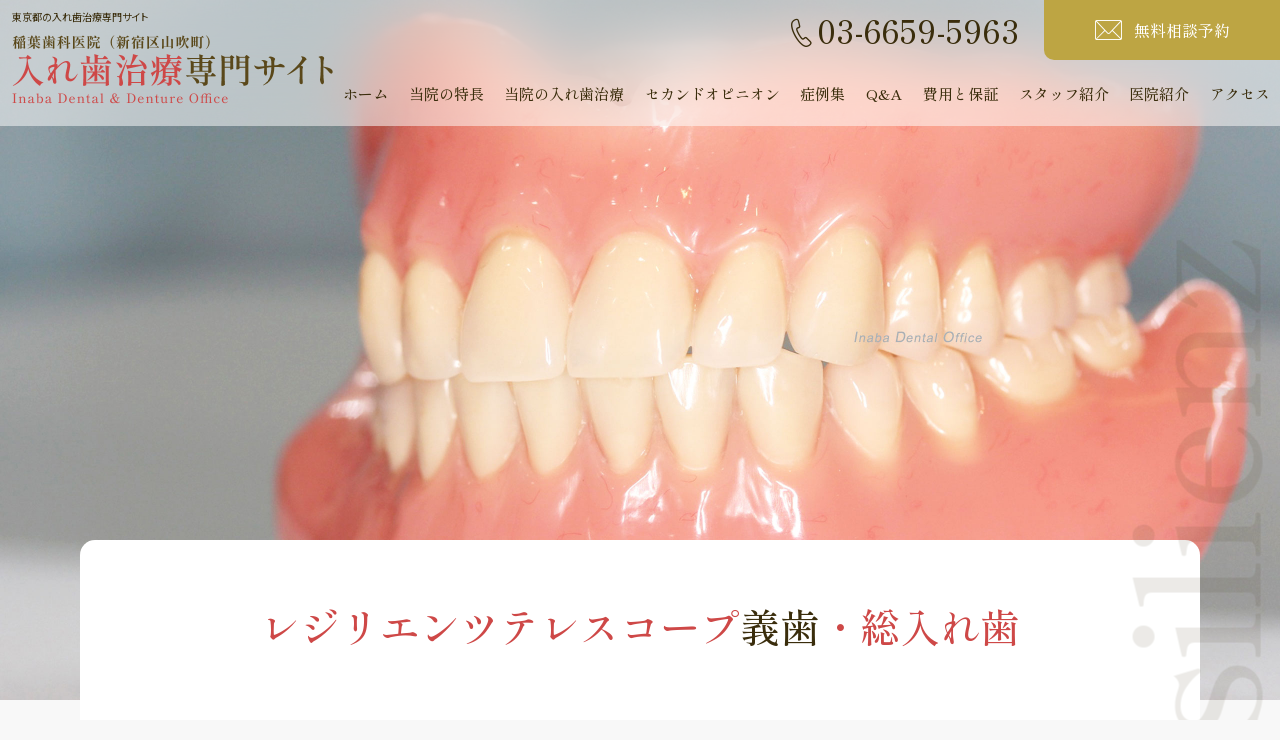

--- FILE ---
content_type: text/html; charset=UTF-8
request_url: https://www.telescopic-system.com/treatment/resilienz/
body_size: 10778
content:
<!DOCTYPE HTML>
<html lang="ja">

<head>
	<meta charset="UTF-8">
<meta name="format-detection" content="telephone=no">
<script type="text/javascript">
    var ua = navigator.userAgent;
    if((ua.indexOf('iPhone') > 0) || ua.indexOf('iPod') > 0 || (ua.indexOf('Android') > 0 && ua.indexOf('Mobile') > 0)){
        document.write('<meta name="viewport" content="width=device-width,initial-scale=1,maximum-scale=1.0">');
    } else {
        document.write('<meta name="viewport" content="width=1240">');
    }
</script>
	<meta name="keywords" content="レジリエンツテレスコープ,総入れ歯,入れ歯,東京都">
<meta name="description" content="口腔内の動きを再現できる「上下顎同時印象法」で作製する高精度で審美性に優れた総入れ歯、レジリエンツテレスコープ義歯のご紹介です。東京都の入れ歯治療専門サイト、夜間診療水曜20時まで、休診日：日祝。">
<title>レジリエンツテレスコープ義歯・総入れ歯│東京都の入れ歯治療専門サイト</title>
<link rel="shortcut icon" href="/common/favicon.ico" type="image/x-icon">

	<link rel="preload" href="img/title.jpg" as="image">
	<link rel="shortcut icon" href="/common/favicon.ico" type="image/x-icon">

<link rel="stylesheet" href="/common/css/cmn_layout.css">
<link rel="stylesheet" href="/common/css/cmn_style.css">

<link rel="preconnect" href="https://fonts.googleapis.com">
<link rel="preconnect" href="https://fonts.gstatic.com" crossorigin>
<link href="https://fonts.googleapis.com/css2?family=Crimson+Pro:wght@400;500;600&family=Noto+Sans+JP:wght@400;500&family=Shippori+Mincho:wght@400;500;600;700&display=swap" rel="stylesheet">

<link rel="stylesheet" type="text/css" href="/common/css/perfect-scrollbar.min.css" />

	<!-- only this page -->
	<link rel="stylesheet" href="/common/css/cmn_subpage.css">
	<link rel="stylesheet" href="css/style.css">
	<!-- /only this page -->

	
	<!-- Google Tag Manager -->
<script>(function(w,d,s,l,i){w[l]=w[l]||[];w[l].push({'gtm.start':
new Date().getTime(),event:'gtm.js'});var f=d.getElementsByTagName(s)[0],
j=d.createElement(s),dl=l!='dataLayer'?'&l='+l:'';j.async=true;j.src=
'https://www.googletagmanager.com/gtm.js?id='+i+dl;f.parentNode.insertBefore(j,f);
})(window,document,'script','dataLayer','GTM-P9JMJXFR');</script>
<!-- End Google Tag Manager -->



</head>

<body id="subpage">
	<!-- Google Tag Manager (noscript) -->
<noscript><iframe src="https://www.googletagmanager.com/ns.html?id=GTM-P9JMJXFR"
height="0" width="0" style="display:none;visibility:hidden"></iframe></noscript>
<!-- End Google Tag Manager (noscript) -->

	<header>
		<p class="seo">
			<span>東京都の入れ歯治療専門サイト</span>
		</p>

		<div class="header_content">
	<a href="/" id="logo">
		<img src="/common/img/logo.png" width="321" height="69" alt="稲葉歯科医院（新宿区山吹町） 入れ歯治療専門サイト Inaba Dental & Denture Office" />
	</a>

	<div class="header_nav">
		<div class="cv_box">
			<a href="tel:0366595963" class="tel"><i class="icon-tel"></i><span>03-6659-5963</span></a>
			<a href="/contact/" class="contact"><i class="icon-mail"></i><span>無料相談予約</span></a>
		</div>

		<nav>
			<ul>
				<li><a href="/"><span>ホーム</span></a></li>
				<li><a href="/features/"><span>当院の特長</span></a></li>
				<li class="trigger">
					<a href="/treatment/" class="tablet_trigger"><span>当院の入れ歯治療</span></a>
					<div class="submenu">
						<div class="submenu_inner">
							<a href="/treatment/" class="menu01">
								<img src="/common/img/menu01.jpg" width="350" height="350" alt="当院の入れ歯治療" />
								<span>当院の入れ歯治療</span>
							</a>
							<a href="/treatment/konus/" class="menu02">
								<img src="/common/img/menu02.jpg" width="350" height="175" alt="コーヌステレスコープ義歯" />
								<span>コーヌステレスコープ義歯</span>
							</a>

							<a href="/treatment/riegel/" class="menu03">
								<img src="/common/img/menu03.jpg" width="350" height="175" alt="リーゲルテレスコープ義歯" />
								<span>リーゲルテレスコープ義歯</span>
							</a>
                            
                            <a href="/treatment/resilienz/" class="menu04">
								<img src="/common/img/menu05.jpg" width="350" height="175" alt="レジリエンツテレスコープ義歯・総入れ歯" />
								<span>レジリエンツテレスコープ義歯・<br>総入れ歯</span>
							</a>
                            
							<a href="/treatment/attachment/" class="menu05">
								<img src="/common/img/menu04.jpg" width="350" height="175" alt="アタッチメント義歯" />
								<span>アタッチメント義歯</span>
							</a>

							

							<a href="/treatment/implant/" class="menu06">
								<img src="/common/img/menu06.jpg" width="350" height="175" alt="インプラント併用入れ歯" />
								<span>インプラント併用入れ歯</span>
							</a>

							<a href="/treatment/bridge/" class="menu07">
								<img src="/common/img/menu07.jpg" width="350" height="175" alt="取り外せるブリッジ" />
								<span>取り外せるブリッジ</span>
							</a>
						</div>
					</div>
				</li>
				<li><a href="/second/"><span>セカンドオピニオン</span></a></li>
				<li><a href="/cases/"><span>症例集</span></a></li>
				<li><a href="/faq/"><span>Q&A</span></a></li>
				<li><a href="/price/"><span>費用と保証</span></a></li>
				<li><a href="/staff/"><span>スタッフ紹介</span></a></li>
				<li><a href="/clinic/"><span>医院紹介</span></a></li>
				<li><a href="/clinic/#access"><span>アクセス</span></a></li>
			</ul>
		</nav>
	</div>

	<a href="" id="slidemenuBtn" class="sp">
		<span></span>
		<small>menu</small>
	</a>
</div>
	</header>


	<main id="wrap" class="timing">

		<div class="page_title animation" style="background-image: url(img/title.jpg)"></div>

		<article>
			<em class="en animation_right">Resilienz</em>

			<div class="heading">
				<figure><img src="/common/img/mark.png" width="76" height="76" alt="INABA入れ歯専門歯科室" /></figure>
				<h1 class="character"><span>レジリエンツテレスコープ</span>義歯<span>・総入れ歯</span></h1>
			</div>

			<div class="Breadcrumb_box">
				<div class="Breadcrumb animation_left" itemscope itemtype="http://schema.org/BreadcrumbList">
					<span itemprop="itemListElement" itemscope itemtype="http://schema.org/ListItem"><a itemprop="item" href="/"><span itemprop="name">入れ歯治療専門サイト ホーム</span></a>
						<meta itemprop="position" content="1" />
					</span>
					<span itemprop="itemListElement" itemscope itemtype="http://schema.org/ListItem"><a itemprop="item" href="/treatment/resilienz/"><span itemprop="name">レジリエンツテレスコープ義歯・総入れ歯</span></a>
						<meta itemprop="position" content="2" />
					</span>
				</div>
			</div>

			<section>

				<h2 class="sect_ttl animation">
					<em>少ない歯を守る入れ歯<br><span>「レジリエンツテレスコープ」</span></em>
				</h2>


				<div class="inner">
					
					<div class="textbox03">
					
						<div class="text animation">
							<p>レジリエンツテレスコープは、残せる歯が4本以内の場合に適用されます。<br>
							  義歯の外形は、総入れ歯と同様です。歯根膜という感覚受容器を1本でも多く残すことで、噛む感覚を脳に伝えることができます。<br>
								万が一歯を失っても、簡単な修理でそのまま長く使っていただけるというメリットもあります。また、レジリエンツテレスコープの維持力は歯ではなく粘膜のため、残っている歯にはほとんど負担がかかりません。</p>
					
							<div class="img_box animation">
								<figure>
									<picture><img src="img/telescoop03_01.jpg" width="208" height="262" alt="レジリエンツテレスコープ" /></picture>
								</figure>
								<figure>
									<picture><img src="img/telescoop03_02.jpg" width="213" height="262" alt="レジリエンツテレスコープ" /></picture>
								</figure>
								<figure>
									<picture><img src="img/telescoop03_03.jpg" width="208" height="165" alt="レジリエンツテレスコープ" /></picture>
								</figure>
							</div>
					
						</div>
					
						
					
					</div>
					
					
						



				</div>
			</section>

			<section>



				<h2 class="sect_ttl animation">
					<em>総入れ歯</em>
				</h2>

				<p class="animation">お口の中の動きを隅々まで再現できる「上下顎同時印象法」<br>
					高精度にして審美性にも優れた総入れ歯です。</p>

				<div class="inner">



					<!-- <div class="small_content animation active">
						<h4 class="faq">昔、歯周病がひどかったので骨が痩せてしまい、総入れ歯が安定しません。大きく口をあけると外れます。</h4>
						<div class="content_inner">

							<h5 class="serif ans">当院の総入れ歯は、下顎の前方で安定させるのでお口を大きくあけても外れません。</h5>

							<div class="float_box">
								<figure class="right">
									<img src="img/img01a.jpg" alt="当院の下の入れ歯。前方で安定させる設計になっています。">
									<figcaption>当院の下の入れ歯。前方で安定させる設計になっています。</figcaption>
								</figure>

								<p>通常、下顎の場合は舌の付け根近くに入れ歯を延ばすため、大きく口をあけると持ち上がってしまいます。<br>
									<br>
									当院の総入れ歯は下顎の前方で安定させるので、お口を大きくあけるほど入れ歯が外れなくなります。
								</p>
							</div>

							<div class="float_box">
								<figure class="right">
									<img src="img/img01b.jpg" alt="「上下顎同時印象法」で総入れ歯を作製した患者様。口を大きくあけても浮き上がりません。">
									<figcaption>「上下顎同時印象法」で総入れ歯を作製した患者様。口を大きくあけても浮き上がりません。</figcaption>
								</figure>
								<p>また、「上下顎同時印象法」という方法で患者様の歯型を取ることで、お口の中の状態を立体的にコピーしてぴったりとはまる入れ歯を作ります。この方法は当院の顧問である稲葉 繁医師によって発案されたもので、当院ではこの方法を実践しています。</p>
							</div>

						</div>
					</div> -->



					<!-- <div class="small_content animation active">
						<h4 class="faq">今まで何度も総入れ歯を作りましたが、なかなか噛めません。孫との旅行までに、最短で総入れ歯を作れますか？</h4>
						<div class="content_inner">

							<h5 class="serif ans">当院の集中治療プランですと、総入れ歯を最短3日で完成させることができます。</h5>

							<div class="float_box">
								<figure class="right">
									<img src="img/img01c.jpg" alt="「上下顎同時印象法」で、総入れ歯をつくられた患者様。笑顔も自然です。">
								</figure>
								<p>「上下顎同時印象法」という精密な方法で治療をするので、見た目が良くしっかり噛める総入れ歯をご提供します。<br>
									<br>
									適合が良く噛める入れ歯を装着することで、全身の健康に良い影響をもたらします。
								</p>

							</div>

							<div class="float_box">
								<figure class="right">
									<img src="img/img01d.jpg" alt="「上下顎同時印象法」で、総入れ歯をつくられた患者様。笑顔も自然です。">
									<figcaption>「上下顎同時印象法」で、総入れ歯をつくられた患者様。笑顔も自然です。</figcaption>
								</figure>
								<h5 class="spot">噛める入れ歯の全身への影響</h5>
								<p>よく噛むことで脳血流が改善する（噛むことは「脳のジョギング」とも言われている）<br>
									胃腸への負担が軽減し、消化が良くなる<br>
									唾液がよく出て免疫能が高まる<br>
									唾液により口腔乾燥を予防する<br>
									よく笑うことで精神的な充足を得られる<br>
									<br>
									こちらの治療は自費診療となります。詳しくは当院の無料相談にお越しください。
								</p>
							</div>


						</div>
					</div> -->


					<h3 class="line animation">歯科関係者が驚いた総入れ歯の治療方法とは？</h3>


					<div class="textbox01 animation reverse bg">
						<figure class="animation_right"><img src="img/01.jpg" alt="歯科関係者が驚いた総入れ歯の治療方法とは？" width="466" height="290"></figure>
						<div class="text animation" style="padding-right: 0;">
							<p>総入れ歯治療の名人とされる歯科医師でも、患者様のお口の中の型を取るときには上顎と下顎を別々に行い、最後に上下を合わせているのが現状です。現在でもこの方法が主流ですが、これでは上下の入れ歯がうまく噛み合いません。<br>
								<br>
								例えば、ホタテやハマグリなどの貝殻を思い浮かべてください。もともと2枚1組であり、ほかの貝殻と組み合わせるとちぐはぐしてしまいます。これは、総入れ歯も同様です。そのため、上下別々に型取りするより上下セットで型取りすることで、噛み合わせの良い、お口に合う総入れ歯を作れるといえるでしょう。これが「上下顎同時印象法」の基本となる考え方です。
							</p>

						</div>
					</div>

					<h3 class="line animation">総入れ歯作りの基本ステップ</h3>
					<div class="textbox03">

						<div class="text animation">
							<p>最近、ヨーロッパのある歯科関係会社が提案するBPSという総入れ歯システムが全国で広まっています。このシステムは、最初の参考模型（スタディーモデル）を作る際に上下の顎の型をセットで取る方法です。<br>
								<br>
								それに対して、当院の稲葉 繁顧問が発案した「上下顎同時印象法」は、最終段階の精密な型取りの際にセットで型を取る方法となっています。さらに、そのままフェイスボートランスファー（頭蓋に対して歯列の位置を決定する重要な作業）を行います。これは非常に合理的であり、テクニカルエラーが少ないのが特長です。BPSの一歩先を進んでいる入れ歯システムといえるでしょう。
							</p>

							<div class="img_box animation step">
								<figure>
									<picture><img src="img/steo01.jpg" width="208" height="262" alt="基本ステップ01"></picture>
								</figure>
								<figure>
									<picture><img src="img/steo02.jpg" width="208" height="262" alt="基本ステップ02"></picture>
								</figure>
								<figure>
									<picture><img src="img/steo03.jpg" width="208" height="262" alt="基本ステップ03"></picture>
								</figure>
								<figure>
									<picture><img src="img/steo04.jpg" width="208" height="262" alt="基本ステップ04"></picture>
								</figure>
								<figure>
									<picture><img src="img/steo05.jpg" width="208" height="262" alt="基本ステップ05"></picture>
								</figure>
							</div>

							<p><b>精密印象から入れ歯作製の流れをご紹介します。</b><br>
								<span class="red">写真①②：</span>口腔内を立体的に型取りし、お口の中の情報を多く集めます。<br>
								<br>
								患者様には、普段食事をしているのと同じ姿勢で嚥下していただきます。患者様ご自身の筋肉の圧力によって型を取るため、とても良い状態の記録を取れます。<br>
								<br>
								<span class="red">写真③④：</span>精密な型取りをもとに、歯科技工士が入れ歯の作製をします。<br>
								<br>
								<span class="red">写真⑤：</span>
								歯科医師による入れ歯の試適（蝋義歯の適合、噛み合わせ、発音、嚥下、笑顔の確認）を行い、最終チェックをします。噛み合わせが良く、患者様のお口にぴったり合った入れ歯が完成します。
							</p>

						</div>
					</div>

					<h3 class="line animation">清潔で自然な総入れ歯「シュトラックデンチャー」</h3>
					<div class="textbox03">
						<div class="text animation">
							<p>シュトラックデンチャーは「舌下隙」という部位を使用します。舌の動きを阻害せず、入れ歯の浮き上がりも抑えられます。<br>
								<br>
								ほかのシステムは、入れ歯の揺れを抑えるために「顎舌骨筋窩」という舌の奥の場所までレジン床を延ばします。そのため、大きく口をあけたときに浮き上がることが多く、舌の動きを阻害することがあります。
							</p>

							<div class="img_box animation">
								<figure>
									<picture><img src="img/img02a.jpg" width="208" height="262" alt="シュトラックデンチャー"></picture>
								</figure>
								<figure>
									<picture><img src="img/img02b.jpg" width="208" height="262" alt="シュトラックデンチャー"></picture>
								</figure>
								<figure>
									<picture><img src="img/img02c.jpg" width="208" height="262" alt="シュトラックデンチャー"></picture>
								</figure>
							</div>
						</div>
					</div>

					<h3 class="line animation">保険の入れ歯と、「上下顎同時印象法」による入れ歯の違い</h3>
					<p class="animation">「上下顎同時印象法」によって作製する総入れ歯は、お口の中の情報を精密に記録してより正確に再現できるので、外れにくい自然な装着感を実現します。「材料が良くなっただけで、あとは保険診療の入れ歯とたいして変わらない」というわけではありません。「保険診療で良い入れ歯を作る」という考え方もあるかと思います。しかし、保険診療の入れ歯とは次に挙げるような違いがあります。</p>


					<table class="table_type01 animation">
						<thead>
							<tr>
								<th></th>
								<th>保険の入れ歯</th>
								<th>上下顎同時印象法</th>
							</tr>
						</thead>
						<tbody>
							<tr>
								<th>費用</th>
								<td>約1万円</td>
								<td>90万円以上</td>
							</tr>
							<tr>
								<th>型取りの種類</th>
								<td>基本印象</td>
								<td>精密印象</td>
							</tr>
							<tr>
								<th>上下顎の型取り</th>
								<td>上下別々</td>
								<td>上下一対</td>
							</tr>
							<tr>
								<th>咬合器付着</th>
								<td>平均的な位置</td>
								<td>頭蓋に対する位置</td>
							</tr>
							<tr>
								<th>噛み合わせの記録</th>
								<td>1点法</td>
								<td>3点法</td>
							</tr>
							<tr>
								<th>人工歯</th>
								<td>保険内のレジン歯</td>
								<td>自費専用の硬質レジン歯</td>
							</tr>
							<tr>
								<th>人工歯排列</th>
								<td>テンプレートなし</td>
								<td>テンプレートあり</td>
							</tr>
							<tr>
								<th>義歯の外形</th>
								<td>一般的な外形</td>
								<td>SIデンチャーシステム</td>
							</tr>
							<tr>
								<th>義歯の材質</th>
								<td>粗い</td>
								<td>きめ細かい</td>
							</tr>
							<tr>
								<th>強度</th>
								<td>弱い</td>
								<td>強い</td>
							</tr>
							<tr>
								<th>義歯の薄さ</th>
								<td>厚い</td>
								<td>薄い</td>
							</tr>
							<tr>
								<th>摩耗</th>
								<td>多い</td>
								<td>少ない</td>
							</tr>
							<tr>
								<th>衛生面</th>
								<td>汚れやすい</td>
								<td>汚れにくい</td>
							</tr>
						</tbody>
					</table>

					<div class="gray_box animation">

						<div class="text animation">
							<h3>これだけは知っておきたい入れ歯の効果</h3>
							<p>適合が良く噛める入れ歯を装着することは、全身の健康に良い影響を与えます。</p>
							<ul class="list">
								<li>よく噛むことで脳血流が良くなる（噛むことは「脳のジョギング」とも言われている）</li>
								<li>よく噛むことで胃腸への負担が軽減し、消化が改善する</li>
								<li>唾液がよく出て免疫能が高まる</li>
								<li>唾液が出ることで口腔乾燥を予防する</li>
								<li>よく笑うことにより前向きな日常生活を送れる</li>
							</ul>
							<br>
							<p>精密な治療によって作製されたカスタムメイドの総入れ歯で、口元を若返らせます。<br>義歯を外している横顔と装着している横顔とでは、印象が異なります。</p>
						</div>

					</div>

				</div>
			</section>

			<section>



				<h2 class="sect_ttl animation">
					<em>金属床について</em>
				</h2>


				<div class="inner">

					<div class="textbox01 reverse">
						<figure class="animation_left"><img src="img/02.jpg" alt="金属床義歯の特長" width="466" height="290"></figure>
						<div class="text animation">
							<h3>金属床義歯の特長</h3>
							<br>
							<ul class="list">
								<li>保険診療の入れ歯より薄く作れる</li>
								<li>発音や味覚に必要な部分を薄くできる</li>
								<li>入れ歯の強度が上がり、破折や変形を防げる</li>
								<li>デンチャープラークがつきにくく清潔に保てる</li>
								<li>熱伝導性に優れており温度感覚が向上する</li>
								<li>食べ物の食感が良くなる</li>
								<li>生体親和性に優れている</li>
								<li>装着時の嘔吐反射を予防する</li>
								<li>口臭を予防する</li>

							</ul>
						</div>

					</div>

					<h3 class="line animation">金属床の種類</h3>

					<div class="textbox03">

						<div class="text animation">
							<h3>コバルトクロム床</h3>
							<p>金属床とよばれるもののほとんどがコバルトクロム床。薄くて丈夫。</p>
						</div>

						<div class="text animation">
							<h3>チタン床</h3>
							<p>軽く丈夫で、金属アレルギーが少ない。インプラント埋入治療にも使用されるなど、生体親和性に優れている。</p>
						</div>

						<div class="text animation">
							<h3>ゴールド床</h3>
							<p>複雑な加工ができる。口腔内の粘膜の色と調和し、生体親和性に優れている。</p>
						</div>

					</div>

					<h3 class="line animation">保険適用のレジン床と金属床義歯の厚みの比較</h3>
					
					<div class="textbox01 reverse">
						<figure class="animation_left"><img src="img/img03.jpg" alt="保険適用のレジン床と金属床義歯の厚みの比較" width="448" height="290"></figure>
						<div class="text animation">
						<p class="animation"><b>
								1. 保険適用のレジン床の厚み……約2.3mm<br>
								2. 金属床の厚み……約0.3mm
							</b><br>
							<br>
							例：クレジットカードやポイントカードなどの厚み……約0.8mm<br>
							<br>
							イワンソンキャリパーという測定器具を使用して、実際の入れ歯の厚みを測定しました。金属床は保険適用のレジン床と比較して、約8分の1の薄さを実現できます。<br>
							レジン床でも薄くすることは可能ですが、保険適用のレジン床は物性が弱いので、破折や変形が起こります。その場合はイボカップシステムをおすすめします（保険適用外）。約0.8mmまで薄くできます。
						</p>
						</div>
					
					</div>
					

					


					<h3 class="line animation">金属床のメンテナンスについて</h3>
					
					<div class="textbox01 reverse">
						<figure class="animation_left"><img src="img/03.jpg" alt="金属床のメンテナンスについて" width="239" height="263"></figure>
						<div class="text animation">
							<h3>装着後のメンテナンス</h3>
							<p>新しい総入れ歯をご使用いただき、お口の中で強く当たるなどの気になるところがありましたら、後日調整を行います。<br>なお、金属床をご希望の場合は数日間の作製期間を要します。</p>
							<br class="pc">
							<h3>定期的なメンテナンス</h3>
							<p>入れ歯を長く使っていただくため、定期検診を行います。</p>
						</div>
					
					</div>
					
					
					
				</div>
			</section>

			<section>

				<h2 id="day" class="sect_ttl animation">
					<em>最短3日、総入れ歯集中治療<br>「集中治療プラン」</em>
				</h2>


				<div class="inner">
					<h3 class="line animation">集中治療プランとは？</h3>


					<div class="textbox01 reverse">
						
						<figure class="animation_left"><img src="img/04.png" alt="集中治療プランとは" width="499" height="291"></figure>

						<div class="text animation">
							<p>1回のご来院につき、2～3時間ほど診察します。<br>
								集中的に治療することで、来院回数および全体の治療にかかる期間を短縮するプランです。<br>
								以下のような方はぜひご検討ください。</p>
							<br>
							<ul class="list">
								<li>来院可能な曜日が決まっている</li>
								<li>できるだけ急いで治療したい</li>
								<li>遠方から通うので通院回数を削減したい</li>
							</ul>
							<br>
							<small class="small">※集中治療プランについては、自費診療を受けられる方を対象としています。</small><br>
<br>

							<p>受診当日まで、患者様とお電話またはメールで打ち合わせをします。</p>
						</div>


					</div>



					<div class="flow">

						<div class="item animation">
							<h3><em>1</em><span>ご来院、診察（1日目）</span></h3>
							<div class="flow_inner">
								<div class="float_box">
									<figure class="right"><img src="img/day01.jpg" width="360" alt="ご来院、診察（1日目）" /></figure>
									<p><span class="red">問診…</span>患者様の現病歴、既往歴、現症、入れ歯に関するご希望などを詳しくお伺いします。</p>
									<p><span class="red">検査…</span>上下の顎の状態をエックス線撮影などで検査します。</p>
									<p><span class="red">診断…</span>上下顎同時印象法による、総入れ歯の適用の可否を最終決定します。</p>
									<p><span class="red">説明…</span>現在の状況、総入れ歯作製の手順、使用材料の説明などのインフォームドコンセントを行います。</p>
									<p><span class="red">契約…</span>治療契約書、治療承諾書をご提示します。</p>
									<p><span class="red">型取り…</span>参考模型および個人トレー作製のための型取りをします。</p>
								</div>
							</div>
						</div>

						<div class="item animation">
							<h3><em>2</em><span>精密印象、入れ歯の作製（2日目）</span></h3>
							<div class="flow_inner">

								<div class="small_flow">

									<div class="small_flow_item reverse">
										<figure><img src="img/day02a.jpg" width="340" height="127" alt="歯科医師による型取り" /></figure>
										<div class="text">
											<h4>歯科医師による型取り</h4>
											<p>個人トレーの試適、入れ歯の高さ、噛み合わせの位置を決定します。</p>
										</div>
									</div>

									<div class="small_flow_item reverse">
										<figure><img src="img/day02b.jpg" width="340" height="127" alt="上下顎同時印象法" /></figure>
										<div class="text">
											<h4>上下顎同時印象法</h4>
											<p>稲葉 繁顧問が考案した精密な型取りをします。</p>
										</div>
									</div>

									<div class="small_flow_item reverse">
										<figure><img src="img/day02c.jpg" width="170" height="128" alt="歯の選択" /></figure>
										<div class="text">
											<h4>歯の選択</h4>
											<p>顔型、肌の色などを参考に、総入れ歯で並べる歯を選択します。</p>
										</div>
									</div>

									<div class="small_flow_item reverse">
										<figure><img src="img/day02d.jpg" width="170" height="128" alt="顔の計測" /></figure>
										<div class="text">
											<h4>顔の計測</h4>
										</div>
									</div>
									<div class="small_flow_item reverse">
										<figure><img src="img/day02e.jpg" width="170" height="128" alt="歯科技工士によるラボワーク" /></figure>
										<div class="text">
											<h4>歯科技工士によるラボワーク</h4>
											<p>精密な型取りをもとに、歯科技工士が入れ歯を作製します。</p>
										</div>
									</div>

									<div class="small_flow_item reverse">
										<figure><img src="img/day02f.jpg" width="170" height="128" alt="歯科医師による入れ歯の試適" /></figure>
										<div class="text">
											<h4>歯科医師による入れ歯の試適</h4>
											<p>蝋義歯の適合、噛み合わせ、発音、嚥下、笑顔のチェックをします。</p>
										</div>
									</div>

								</div>

							</div>
						</div>


						<div class="item animation">
							<h3><em>3</em><span>仕上げ、完成（3日目）</span></h3>
							<div class="flow_inner">

								<div class="small_flow">

									<div class="small_flow_item reverse">
										<figure><img src="img/day03a.jpg" width="340" height="127" alt="歯科技工士によるラボワーク" /></figure>
										<div class="text">
											<h4>歯科技工士によるラボワーク</h4>
											<p>最終チェック後の蝋義歯を、特殊な重合システム（イボカップシステムもしくはPVPMシステム）で仕上げます。</p>
										</div>
									</div>

									<div class="small_flow_item reverse">
										<figure><img src="img/day03b.jpg" width="265" height="176" alt="歯科医師による完成義歯の確認、装着" /></figure>
										<div class="text">
											<h4>歯科医師による完成義歯の確認、装着</h4>
											<p>完成した総入れ歯を患者様に装着します。適合、噛み合わせ、発音、嚥下、笑顔の最終チェックをして完成です。</p>
										</div>
									</div>

									<div class="small_flow_item reverse">
										<figure><img src="img/day03c.jpg" width="552" height="275" alt="女性の患者様のケース" /></figure>
										<div class="text">
											<h4>女性の患者様のケース</h4>
											<p>総入れ歯で女性らしさを表現しました。<br>義歯を外しているときの横顔と、装着しているときの横顔では印象が違います。</p>
										</div>
									</div>

									<div class="small_flow_item reverse">
										<figure><img src="img/day03e.jpg" width="265" height="275" alt="装着後のメンテナンス" /></figure>
										<div class="text">
											<h4>装着後のメンテナンス</h4>
											<p>新しい総入れ歯をご使用いただき、お口の中で強く当たるなどの気になるところがありましたら、後日調整をします。<br>
												なお、金属床をご希望の場合は、2日目と3日目の間で数日間の作製期間を要します。</p>
										</div>
									</div>

								</div>
								<small>※顔貌写真などの資料提供は、患者様の許可を得て使用しております。</small>


							</div>
						</div>


					</div>
				</div>
			</section>

			



		</article>



		<footer class="animation">

	<div class="footer_banner">
		<div class="inner">
			<a href="https://www.kameru-ha.com/" class="none item01" target="_blank"><img src="/common/img/f-banner01.jpg" width="320" height="240" alt="稲葉歯科医院　総合サイト" /></a>
			<a href="https://ipsg.ne.jp/" class="none item02" target="_blank"><img src="/common/img/f-banner03.jpg" width="320" height="110" alt="IPSG包括歯科医療研究会" /></a>
			<a href="https://www.kameru-ha.com/painless/" class="none item04" target="_blank"><img src="/common/img/f-banner02.jpg" width="320" height="110" alt="痛くない歯科診療 無痛歯科治療外来" /></a>
			<a href="https://www.kameru-ha.com/staff/media.html" class="none item05" target="_blank"><img src="/common/img/f-banner05.jpg" width="320" height="110" alt="CCIFJ" /></a>
		</div>
	</div>

	<div class="footer_content animation">


		<div class="clinic_info">

			<div class="data">
				<a href="/" id="f-logo">
					<picture>
						<source media="(max-width: 768px)" srcset="/common/img/logo@sp.png">
						<img src="/common/img/logo.png" width="321" height="69" alt="稲葉歯科医院（新宿区山吹町） 入れ歯治療専門サイト Inaba Dental & Denture Office" />
					</picture>
				</a>

				<address>稲葉歯科医院<br>〒162-0801
					<br class="sp">東京都新宿区山吹町335番地 安井ビル1階
				</address>

				<div class="telbox">
					<a href="tel:0366595963" class="tel"><i class="icon-tel"></i><span>03-6659-5963</span></a>
					<ul class="sns">
						<li><a href="https://www.instagram.com/dent_inaba/?hl=ja" class="none" target="_blank"><img src="/common/img/Instagram.png" width="30" height="30" alt="instagram" /></a></li>
						<li><a href="https://ja-jp.facebook.com/people/Inaba-Dental-Office-%E7%A8%B2%E8%91%89%E6%AD%AF%E7%A7%91%E5%8C%BB%E9%99%A2/100057204529512/" class="none" target="_blank"><img src="/common/img/facebook.png" width="14" height="26" alt="facebook" /></a></li>
					</ul>
				</div>

			</div>

			<div class="time_box">
				<table class="time">
					<thead>
						<tr>
							<th></th>
							<th>月</th>
							<th>火</th>
							<th>水</th>
							<th>木</th>
							<th>金</th>
							<th>土</th>
							<th>日・祝</th>
						</tr>
					</thead>
					<tbody>
						<tr>
							<th>9:30～13:00</th>
							<td>●</td>
							<td>●</td>
							<td>●</td>
							<td>●</td>
							<td>●</td>
							<td>▲</td>
							<td>／</td>
						</tr>
						<tr>
							<th>14:30～18:30</th>
							<td>●</td>
							<td>●</td>
							<td>●</td>
							<td>●</td>
							<td>●</td>
							<td>▲</td>
							<td>／</td>
						</tr>
					</tbody>
					<tfoot>
						<tr>
							<td colspan="8">▲ … 9:00～16:00</td>
						</tr>
					</tfoot>
				</table>

				<div class="btnbox">
					<a href="/clinic/#access" class="btn"><span>アクセス</span></a>
					<a href="/#Calendar" class="btn"><span>診療カレンダー</span></a>
				</div>


			</div>

		</div>

	</div>



	<div class="sitemap animation">

		<div class="sitemap_inner">

			<dl>
				<dt>医院コンテンツ</dt>
				<dd>
					<ol>
						<li><a href="/">HOME</a></li>
						<li><a href="/features/">当院の特長　</a></li>
						<li><a href="/second/">セカンドオピニオン</a></li>
						<li><a href="/cases/">症例集</a></li>
						<li><a href="/faq/">Q&A</a></li>
						<li><a href="/price/">費用と保証</a></li>
					</ol>
					<ol>
						
						<li><a href="/staff/">スタッフ紹介</a></li>
						<li><a href="/clinic/">医院紹介・アクセス</a></li>
						<li><a href="/contact/">無料相談予約</a></li>
						<li><a href="/blog/">ブログ</a></li>
						<li><a href="/contact/#privacy">プライバシーポリシー</a></li>
					</ol>
				</dd>
			</dl>

			<dl>
				<dt>診療コンテンツ</dt>
				<dd>
					<ol>
						<li><a href="/treatment/">当院の入れ歯治療</a></li>
						<li><a href="/treatment/konus/">コーヌステレスコープ義歯</a></li>
						<li><a href="/treatment/riegel/">リーゲルテレスコープ義歯</a></li>
                        <li><a href="/treatment/resilienz/">レジリエンツテレスコープ義歯・総入れ歯</a></li>
						
					</ol>
					<ol>
						<li><a href="/treatment/attachment/">アタッチメント義歯</a></li>
						<li><a href="/treatment/implant/">インプラント併用入れ歯</a></li>
						<li><a href="/treatment/bridge/">取り外せるブリッジ</a></li>
					</ol>
				</dd>
			</dl>

		</div>

	</div>

	<p class="copy">Copyright © 東京・新宿 稲葉歯科医院 All Rights Reserved.</p>

</footer>

<div class="pageTop">
	<a href="#">
		<i class="icon-arrow-thin-up"></i>
	</a>
</div>



	</main><!-- wrap -->

		<div id="sp_menu" class="sp">

	<div class="sp_menu_inner">
		<ul>
			<li><a href="/">HOME</a></li>
			<li><a href="/features/">当院の特長　</a></li>
			<li>
				<a href="" class="toggle">当院の入れ歯治療</a>
				<ol style="display:none;">
					<li><a href="/treatment/">当院の入れ歯治療</a></li>
					<li><a href="/treatment/konus/">コーヌステレスコープ義歯</a></li>
					<li><a href="/treatment/riegel/">リーゲルテレスコープ義歯</a></li>
                    <li><a href="/treatment/resilienz/">レジリエンツテレスコープ義歯・総入れ歯</a></li>
					<li><a href="/treatment/attachment/">アタッチメント義歯</a></li>
					<li><a href="/treatment/implant/">インプラント併用入れ歯</a></li>
					<li><a href="/treatment/bridge/">取り外せるブリッジ</a></li>
				</ol>
			</li>
			
			<li><a href="/second/">セカンドオピニオン</a></li>
			<li><a href="/cases/">症例集</a></li>
			<li><a href="/faq/">Q&A</a></li>
			<li><a href="/price/">費用と保証</a></li>
			<li><a href="/staff/">スタッフ紹介</a></li>
			<li><a href="/clinic/">医院紹介・アクセス</a></li>
			<li><a href="/contact/">無料相談予約</a></li>
			<li><a href="/blog/">ブログ</a></li>

		</ul>
	</div>
</div>


<div id="fixed_header" class="pc">

	<div class="fixed_header_inner">
		<nav>
			<ul>
				<li><a href="/"><span><img src="/common/img/mark.png" width="44" height="30" alt="稲葉歯科医院（新宿区山吹町） 入れ歯治療専門サイト Inaba Dental & Denture Office" /></span></a></li>
				<li><a href="/features/"><span>当院の特長</span></a></li>
				<li class="trigger">
					<a href="/treatment/" class="tablet_trigger"><span>当院の入れ歯治療</span></a>
					<div class="submenu">
						<div class="submenu_inner">
							<a href="/treatment/" class="menu01">
								<img src="/common/img/menu01.jpg" width="350" height="350" alt="当院の入れ歯治療" />
								<span>当院の入れ歯治療</span>
							</a>
							<a href="/treatment/konus/" class="menu02">
								<img src="/common/img/menu02.jpg" width="350" height="175" alt="コーヌステレスコープ義歯" />
								<span>コーヌステレスコープ義歯</span>
							</a>

							<a href="/treatment/riegel/" class="menu03">
								<img src="/common/img/menu03.jpg" width="350" height="175" alt="リーゲルテレスコープ義歯" />
								<span>リーゲルテレスコープ義歯</span>
							</a>
                            
                            <a href="/treatment/resilienz/" class="menu04">
								<img src="/common/img/menu05.jpg" width="350" height="175" alt="レジリエンツテレスコープ義歯・総入れ歯" />
								<span>レジリエンツテレスコープ義歯・<br>総入れ歯</span>
							</a>
                            
							<a href="/treatment/attachment/" class="menu05">
								<img src="/common/img/menu04.jpg" width="350" height="175" alt="アタッチメント義歯" />
								<span>アタッチメント義歯</span>
							</a>

							

							<a href="/treatment/implant/" class="menu06">
								<img src="/common/img/menu06.jpg" width="350" height="175" alt="インプラント併用入れ歯" />
								<span>インプラント併用入れ歯</span>
							</a>

							<a href="/treatment/bridge/" class="menu07">
								<img src="/common/img/menu07.jpg" width="350" height="175" alt="取り外せるブリッジ" />
								<span>取り外せるブリッジ</span>
							</a>
						</div>
					</div>
				</li>
				<li><a href="/second/"><span>セカンドオピニオン</span></a></li>
				<li><a href="/cases/"><span>症例集</span></a></li>
				<li><a href="/faq/"><span>Q&A</span></a></li>
				<li><a href="/price/"><span>費用と保証</span></a></li>
				<li><a href="/staff/"><span>スタッフ紹介</span></a></li>
				<li><a href="/clinic/"><span>医院紹介</span></a></li>
				<li><a href="/clinic/#access"><span>アクセス</span></a></li>
				<li class="li_tel"><a href="tel:0366595963" class="tel"><i class="icon-tel"></i><span>03-6659-5963</span></a></li>
				<li class="li_mail">
					<a href="/contact/" class="contact"><i class="icon-mail"></i></a>
				</li>
			</ul>
		</nav>
	</div>

</div>

<div id="fixed_footer" class="sp">
	<a href="tel:0366595963" class="tel"><i class="icon-tel"></i><span>03-6659-5963</span></a>
	<a href="/contact/" class="contact"><i class="icon-mail"></i>
		<small>無料相談予約</small></a>
</div>
	<script src="https://ajax.googleapis.com/ajax/libs/jquery/3.6.4/jquery.min.js"></script>
<script src="/common/js/common.js"></script>
<script src="https://cdnjs.cloudflare.com/ajax/libs/jquery.perfect-scrollbar/1.4.0/perfect-scrollbar.min.js"></script>


	<!-- only this page -->
	<script>
		//var ps = new PerfectScrollbar('#risk');
	</script>
	<!-- /only this page -->



</body>

</html>

--- FILE ---
content_type: text/css
request_url: https://www.telescopic-system.com/common/css/cmn_layout.css
body_size: 1036
content:
/* http://meyerweb.com/eric/tools/css/reset/
   v2.0 | 20110126
   License: none (public domain)
*/

html, body, div, span, applet, object, iframe,
h1, h2, h3, h4, h5, h6, p, blockquote, pre,
a, abbr, acronym, address, big, cite, code,
del, dfn, em, img, ins, kbd, q, s, samp,
small, strike, strong, sub, sup, tt, var,
b, u, i, center,
dl, dt, dd, ol, ul, li,
fieldset, form, label, legend,
table, caption, tbody, tfoot, thead, tr, th, td,
article, aside, canvas, details, embed,
figure, figcaption, footer, header, hgroup,
menu, nav, output, ruby, section, summary,
time, mark, audio, video {
	margin: 0;
	padding: 0;
	border: 0;
	font-size: 100%;
	vertical-align: baseline;
	font-style: normal;
}
h1, h2, h3, h4, h5, h6, em, strong,b{
    font-weight: 500;
}



/* HTML5 display-role reset for older browsers */
article, aside, details, figcaption, figure,
footer, header, hgroup, menu, nav, section {
	display: block;
}
body {
	line-height: 1;
}
ol, ul {
	list-style: none;
}
blockquote, q {
	quotes: none;
}
blockquote:before, blockquote:after,
q:before, q:after {
	content: '';
	content: none;
}
table {
	border-collapse: collapse;
	border-spacing: 0;
}
.switch {
	visibility: hidden;
}


@font-face {
  font-family: 'icomoon';
  src:
    url('fonts/icomoon.woff2?tktogv') format('woff2'),
    url('fonts/icomoon.ttf?tktogv') format('truetype'),
    url('fonts/icomoon.woff?tktogv') format('woff'),
    url('fonts/icomoon.svg?tktogv#icomoon') format('svg');
  font-weight: normal;
  font-style: normal;
  font-display: block;
}

i {
  /* use !important to prevent issues with browser extensions that change fonts */
  font-family: 'icomoon' !important;
  speak: never;
  font-style: normal;
  font-weight: normal;
  font-variant: normal;
  text-transform: none;
  line-height: 1;

  /* Better Font Rendering =========== */
  -webkit-font-smoothing: antialiased;
  -moz-osx-font-smoothing: grayscale;
}

.icon-open:before {
  content: "\e908";
}
.icon-mail:before {
  content: "\e900";
}
.icon-tel:before {
  content: "\e901";
}
.icon-arrow-right:before {
  content: "\e904";
}
.icon-arrow-down:before {
  content: "\e905";
}
.icon-arrow-thin-up:before {
  content: "\e902";
}
.icon-arrow-right2:before {
  content: "\e909";
}
.icon-record:before {
  content: "\e907";
}
.icon-cross:before {
  content: "\e906";
}
.icon-down:before {
  content: "\e903";
}


--- FILE ---
content_type: text/css
request_url: https://www.telescopic-system.com/common/css/cmn_style.css
body_size: 8302
content:
@charset "UTF-8";
/*! ALL ***************************************************/
html {
  font-size: 62.5%;
  /* 62.5% 10px 1em */
  scroll-padding-top: 120px;
  scroll-behavior: smooth;
}
@media screen and (max-width: 768px) {
  html {
    scroll-padding-top: 70px;
  }
}
html body {
  color: #3a2d0c;
  font-family: "Shippori Mincho", serif;
  font-size: 1.6rem;
  font-weight: 500;
  line-height: 1.5;
  min-width: 1100px;
  background: #f8f8f8;
  -webkit-text-size-adjust: none;
}
html img {
  vertical-align: top;
  max-width: 100%;
  height: auto;
}
html h1,
html h2,
html h3,
html h4,
html em {
  font-family: "Shippori Mincho", serif;
  font-weight: 500;
  line-height: 1.65;
  letter-spacing: 0;
}
html p {
  font-weight: 400;
  line-height: 1.78;
  font-family: "Noto Sans JP", sans-serif;
}
html a {
  text-decoration: none;
  border: 0;
  transition: all 0.2s ease;
  backface-visibility: hidden;
  color: #3a2d0c;
}
html a img {
  transition: all 0.2s ease;
  backface-visibility: hidden;
}
html a:hover {
  filter: brightness(110%);
}
html a[target=_blank]:not(.none) {
  text-decoration: underline;
}
html a[target=_blank]:not(.none):hover {
  color: #3a2d0c;
}
html a[target=_blank]:not(.none):after {
  content: "\e908";
  font-family: "icomoon";
  font-size: 1rem;
  margin-left: 4px;
  padding-right: 4px;
}
html .animation {
  transform: translate(0px, 10px);
  opacity: 0;
  transition: opacity 1s ease, transform 1s ease;
  backface-visibility: hidden;
}
html .animation_left {
  transform: translate(-10px, 0px);
  opacity: 0;
  transition: opacity 1s ease, transform 1s ease;
  backface-visibility: hidden;
}
html .animation_left.active {
  transform: translate(0%, 0%);
  opacity: 1;
}
html .animation_right {
  transform: translate(10px, 0px);
  opacity: 0;
  transition: opacity 1s ease, transform 1s ease;
  backface-visibility: hidden;
}
html .animation_right.active {
  transform: translate(0%, 0%);
  opacity: 1;
}
html .animation_down {
  transform: translate(0px, -10px);
  opacity: 0;
  transition: opacity 1s ease, transform 1s ease;
  backface-visibility: hidden;
}
html .animation_down.active {
  transform: translate(0%, 0%);
  opacity: 1;
}
html .animation.active {
  transform: translate(0%, 0%);
  opacity: 1;
}
html .btn {
  width: 390px;
  max-width: 100%;
  height: 58px;
  border-radius: 29px;
  background: #ce4847;
  display: flex;
  justify-content: center;
  align-items: center;
  margin: 0 auto;
}
html .btn span {
  font-size: 1.7rem;
  color: #fff;
}
@media screen and (max-width: 768px) {
  html .btn {
    height: 52px;
  }
  html .btn span {
    text-align: center;
    display: block;
    font-size: 1.5rem;
    line-height: 1.35;
  }
}
html #wrap {
  position: relative;
  width: 100%;
  overflow: hidden;
}
html #wrap article {
  width: 100%;
  position: relative;
  overflow: hidden;
}
html #wrap article#home {
  margin-top: -70px;
}
@media screen and (max-width: 768px) {
  html body {
    min-width: 320px;
    font-size: 1.4rem;
    line-height: 1.8;
  }
  html img {
    max-width: 100%;
    height: auto;
  }
  html .pc {
    display: none !important;
  }
  html #wrap {
    margin-top: 74px;
  }
  html #wrap article#home {
    margin-top: 0px;
  }
}
@media screen and (min-width: 769px) {
  html .sp {
    display: none !important;
  }
}
html a.tel {
  display: block;
  line-height: 1;
  white-space: nowrap;
  pointer-events: none;
  display: flex;
  justify-content: center;
  align-items: center;
}
html a.tel .icon-tel {
  font-size: 2.8rem;
  margin-right: 6px;
  position: relative;
  top: 1px;
}
html a.tel span {
  font-size: 3.2rem;
  letter-spacing: 1px;
}
@media screen and (max-width: 768px) {
  html a.tel {
    pointer-events: auto;
  }
}
html header {
  z-index: 100;
  width: 100%;
  min-width: 1200px;
  position: absolute;
  left: 0;
  top: 0;
  backdrop-filter: blur(30px);
  -webkit-backdrop-filter: blur(30px);
  background: rgba(255, 255, 255, 0.5);
  z-index: 9999;
}
html header .seo {
  position: absolute;
  top: 12px;
  left: 12px;
  box-sizing: border-box;
  font-feature-settings: "palt";
  text-align: justify;
}
html header .seo span {
  display: block;
  font-family: "Noto Sans JP", sans-serif;
  font-size: 1rem;
  line-height: 1;
  font-weight: 400;
}
html header .header_content {
  width: 100%;
  height: 126px;
  display: flex;
  align-items: flex-start;
  justify-content: space-between;
  box-sizing: border-box;
}
html header .header_content #logo {
  display: flex;
  justify-content: flex-start;
  align-items: center;
  padding: 35px 0 0 12px;
}
html header .header_content .header_nav {
  text-align: right;
  width: calc(100% - 333px);
}
html header .header_content .header_nav .cv_box {
  display: flex;
  justify-content: flex-end;
  align-items: center;
}
html header .header_content .header_nav .cv_box .tel {
  display: block;
  line-height: 1;
  margin-right: 24px;
}
html header .header_content .header_nav .cv_box .contact {
  width: 236px;
  height: 60px;
  border-radius: 0 0 0 10px;
  background: #bda543;
  color: #fff;
  display: flex;
  justify-content: center;
  align-items: center;
}
html header .header_content .header_nav .cv_box .contact .icon-mail {
  font-size: 2rem;
  padding-right: 12px;
}
html header .header_content .header_nav .cv_box .contact span {
  font-size: 1.6rem;
}
html header .header_content .header_nav nav {
  width: 100%;
}
html header .header_content .header_nav nav > ul {
  width: 100%;
  display: flex;
  justify-content: flex-end;
  align-items: center;
}
html header .header_content .header_nav nav > ul > li {
  flex: auto;
}
html header .header_content .header_nav nav > ul > li > a {
  display: flex;
  justify-content: center;
  align-items: center;
  height: 66px;
  font-size: 1.5rem;
}
html header .header_content .header_nav nav > ul > li > a:hover {
  color: #bda543;
}
html header .header_content .header_nav nav > ul > li > a span {
  display: block;
  line-height: 1;
}
@media screen and (max-width: 768px) {
  html header {
    z-index: 100;
    width: 100%;
    min-width: 100%;
    position: fixed;
    left: 0;
    top: 0;
    transition: all 0.2s ease;
  }
  html header.on {
    top: -20px;
  }
  html header.slide-open {
    top: -20px;
  }
  html header .seo {
    position: static;
    width: 100%;
    height: 20px;
    background: #e5e3e0;
    text-align: center;
  }
  html header .seo span {
    font-family: "Shippori Mincho", serif;
    white-space: nowrap;
    font-size: 1rem;
    line-height: 20px;
  }
  html header .header_content {
    width: 100%;
    height: 54px;
    display: flex;
    justify-content: space-between;
    align-items: center;
    overflow: hidden;
    background: #fff;
  }
  html header .header_content #logo {
    display: flex;
    justify-content: flex-start;
    align-items: center;
    padding: 0 0 0 16px;
  }
  html header .header_content #logo img {
    width: auto;
    height: 38px;
  }
  html header .header_content .header_nav {
    display: none;
  }
  html header .header_content #slidemenuBtn {
    flex-shrink: 0;
    width: 54px;
    height: 54px;
    position: relative;
    display: flex;
    justify-content: center;
    align-items: center;
    background: #ce4847;
  }
  html header .header_content #slidemenuBtn.slide-open > span:before {
    top: 5px;
    transform: rotate(-35deg);
    transition: top 0.2s ease, transform 0.2s ease 0.2s;
    backface-visibility: hidden;
  }
  html header .header_content #slidemenuBtn.slide-open > span:after {
    bottom: 5px;
    transform: rotate(35deg);
    transition: bottom 0.2s ease, transform 0.2s ease 0.2s;
    backface-visibility: hidden;
  }
  html header .header_content #slidemenuBtn small {
    position: absolute;
    left: 0;
    bottom: 10px;
    width: 100%;
    font-family: "Shippori Mincho", serif;
    font-size: 1rem;
    color: #fff;
    text-align: center;
    line-height: 1;
  }
  html header .header_content #slidemenuBtn > span {
    width: 30px;
    height: 11px;
    display: flex;
    justify-content: center;
    align-items: center;
    position: relative;
    top: -6px;
  }
  html header .header_content #slidemenuBtn > span:before {
    content: "";
    position: absolute;
    left: 0;
    top: 0;
    width: 100%;
    height: 1px;
    background: #fff;
    transition: transform 0.2s ease, top 0.2s ease 0.2s;
    backface-visibility: hidden;
  }
  html header .header_content #slidemenuBtn > span:after {
    content: "";
    position: absolute;
    right: 0;
    bottom: 0;
    width: 100%;
    height: 1px;
    background: #fff;
    transition: transform 0.2s ease, bottom 0.2s ease 0.2s;
    backface-visibility: hidden;
  }
}
html .main_title {
  position: relative;
  width: 100%;
}
html .main_title .swiper-container {
  width: 100%;
  box-sizing: border-box;
  position: relative;
}
html .main_title .swiper-container .swiper-wrapper .swiper-slide {
  width: 100%;
  height: 1048px;
  background-repeat: no-repeat;
  background-position: center center;
  background-size: cover;
  position: relative;
}
html .main_title .swiper-container .swiper-wrapper .swiper-slide#slide01 {
  background-image: url("/img/slide01.jpg");
}
html .main_title .swiper-container .swiper-wrapper .swiper-slide#slide02 {
  background-image: url("/img/slide02.jpg");
}
html .main_title .swiper-container .swiper-wrapper .swiper-slide#slide02:before {
  content: "";
  position: absolute;
  left: 0;
  top: 0;
  width: 100%;
  height: 100%;
  background: url("../../img/grow.png") no-repeat left center;
  background-size: auto 100%;
}
html .main_title .swiper-container .swiper-wrapper .swiper-slide#slide03 {
  background-image: url("/img/slide03.jpg");
}
html .main_title .swiper-container .swiper-text {
  position: absolute;
  left: 40px;
  bottom: 250px;
  z-index: 10;
  transition: all 0.4s ease;
  backface-visibility: hidden;
}
html .main_title .swiper-container .swiper-text h2 {
  font-size: 6.2rem;
  letter-spacing: 0.1em;
  font-weight: 500;
  line-height: 1.35;
  padding-bottom: 10px;
}
html .main_title .swiper-container .swiper-text h2 span {
  color: #ce4847;
}
html .main_title .swiper-container .swiper-text p {
  display: block;
  font-weight: 500;
  font-size: 2rem;
  font-family: "Shippori Mincho", serif;
  line-height: 2;
  letter-spacing: 0.1em;
}
html .main_title .swiper-container .swiper-pagination {
  position: absolute;
  box-sizing: border-box;
  left: 50px;
  bottom: 220px;
  line-height: 1;
  z-index: 100;
  display: flex;
  justify-content: flex-start;
  align-items: center;
}
html .main_title .swiper-container .swiper-pagination .swiper-pagination-bullet {
  display: block;
  margin: 0;
  border: none;
  opacity: 1;
  width: 9px;
  height: 9px;
  box-sizing: border-box;
  border-radius: 50%;
  background-color: rgba(189, 165, 67, 0.5);
}
html .main_title .swiper-container .swiper-pagination .swiper-pagination-bullet.swiper-pagination-bullet-active {
  background: #3a2d0c;
}
html .main_title .swiper-container .swiper-pagination .swiper-pagination-bullet + .swiper-pagination-bullet {
  margin-left: 25px;
}
@media screen and (max-width: 768px) {
  html .main_title:before {
    content: none;
  }
  html .main_title .swiper-container {
    width: 100%;
    padding: 0 0 32px;
  }
  html .main_title .swiper-container:before {
    content: none;
  }
  html .main_title .swiper-container .swiper-wrapper .swiper-slide {
    width: 100%;
    height: 106vw;
    background-size: cover;
    border-radius: 0;
  }
  html .main_title .swiper-container .swiper-wrapper .swiper-slide#slide01 {
    background-image: url("/img/slide01@sp.jpg");
  }
  html .main_title .swiper-container .swiper-wrapper .swiper-slide#slide02 {
    background-image: url("/img/slide02@sp.jpg");
  }
  html .main_title .swiper-container .swiper-wrapper .swiper-slide#slide03 {
    background-image: url("/img/slide03@sp.jpg");
  }
  html .main_title .swiper-container .swiper-text {
    position: absolute;
    left: 24px;
    bottom: 24px;
    z-index: 10;
    transition: all 0.4s ease;
    backface-visibility: hidden;
  }
  html .main_title .swiper-container .swiper-text h2 {
    font-size: 8.4vw;
    padding-bottom: 0px;
  }
  html .main_title .swiper-container .swiper-pagination {
    left: 0px;
    bottom: 0;
    display: flex;
    justify-content: center;
    align-items: center;
  }
  html .main_title .swiper-container .swiper-pagination .swiper-pagination-bullet {
    background-color: #e5e3e0;
  }
  html .main_title .swiper-container .swiper-pagination .swiper-pagination-bullet + .swiper-pagination-bullet {
    margin-left: 15px;
  }
}
html .en {
  display: block;
  position: absolute;
  font-size: 17.2rem;
  letter-spacing: -0.03em;
  line-height: 1;
  white-space: nowrap;
  z-index: 10;
}
@media screen and (max-width: 768px) {
  html .en {
    font-size: 7.2rem;
    letter-spacing: -0.02em;
  }
}
html .message {
  width: 100%;
  max-width: 1400px;
  margin: 0 auto;
  position: relative;
  top: -150px;
}
html .message .inner {
  width: 88%;
  margin-right: 12%;
  height: 305px;
  background: url("../../img/message.jpg") no-repeat 0 0;
  background-size: cover;
  border-radius: 0 15px 15px 0;
  display: flex;
  justify-content: flex-start;
  align-items: center;
  position: relative;
}
html .message.top-message .inner {
  height: 350px;
}
@media screen and (min-width: 1400px) {
  html .message .inner {
    border-radius: 15px;
  }
}
html .message .inner:before {
  content: "";
  position: absolute;
  right: 0;
  bottom: 0;
  width: 70px;
  height: 70px;
  background: url("../../img/redline.svg") no-repeat 0 0;
  background-size: 70px 70px;
}
html .message .inner .en {
  color: #fff;
  right: 45px;
  top: -120px;
  opacity: 0.9;
}
html .message .inner p {
  font-family: "Shippori Mincho", serif;
  font-size: 2.3rem;
  letter-spacing: 0.06em;
  margin-left: auto;
  margin-right: 8%;
  line-height: 1.75;
}
html .message .inner p span {
  color: #ce4847;
}
@media screen and (max-width: 768px) {
  html .message {
    padding-top: 60px;
    width: 100%;
    max-width: 100%;
    position: relative;
    top: 0px;
  }
  html .message .inner {
    width: 100%;
    margin-right: 0%;
    height: auto;
    background: url("../../img/message@sp.jpg") no-repeat 0 0;
    background-size: 100% auto;
    border-radius: 0;
    display: block;
    position: relative;
  }
  html .message.top-message .inner {
    height: auto;
  }
  html .message .inner:before {
    content: none;
    position: absolute;
  }
  html .message .inner .en {
    color: #3a2d0c;
    right: 0;
    text-align: center;
    width: 100%;
    top: -60px;
    opacity: 0.1;
  }
  html .message .inner p {
    padding: 37vw 16px 16px;
    font-size: 1.6rem;
    text-align: center;
    margin: 0;
    line-height: 1.75;
  }
}
html .sect_ttl {
  text-align: center;
  padding: 0;
  margin-bottom: 85px;
  position: relative;
  z-index: 10;
}
html .sect_ttl em {
  display: block;
  line-height: 1.35;
  letter-spacing: normal;
  font-size: 4rem;
}
html .sect_ttl em span {
  color: #ce4847;
}
html .sect_ttl + p {
  text-align: center;
  margin-bottom: 90px;
}
@media screen and (max-width: 768px) {
  html .sect_ttl {
    margin-bottom: 45px;
  }
  html .sect_ttl em {
    font-size: 2.6rem;
  }
  html .sect_ttl + p {
    text-align: justify;
    margin-bottom: 45px;
  }
}
html .point {
  position: relative;
  width: 100%;
  max-width: 1400px;
  margin: 0 auto;
}
html .point .en {
  transform: rotate(-90deg);
  transform-origin: right bottom;
  right: 0;
  top: -100px;
  opacity: 0.1;
}
html .point .pointBox {
  width: 100%;
  padding: 0 80px;
  box-sizing: border-box;
  display: flex;
  justify-content: space-between;
  flex-wrap: wrap;
}
html .point .pointBox .item {
  width: calc((100% - 64px) / 3);
  position: relative;
  background: #fff;
  border-radius: 15px;
  margin-bottom: 46px;
}
html .point .pointBox .item a {
  position: absolute;
  left: 0;
  top: 0;
  width: 100%;
  height: 100%;
  z-index: 1;
  display: block;
}
html .point .pointBox .item a:hover ~ figure img {
  filter: brightness(110%);
}
html .point .pointBox .item figure {
  overflow: hidden;
}
html .point .pointBox .item figure img {
  transition: all 0.2s ease;
  border-radius: 15px 15px 0 0;
}
html .point .pointBox .item figure figcaption {
  position: absolute;
  left: 25px;
  top: -5px;
  width: 63px;
  height: 79px;
  background: url("../../img/point.png") no-repeat 0 0;
  background-size: 100% 100%;
  text-align: center;
  color: #fff;
}
html .point .pointBox .item figure figcaption small {
  padding-top: 12px;
  display: block;
  text-align: center;
  line-height: 1;
  font-size: 1rem;
  letter-spacing: 0.06em;
}
html .point .pointBox .item figure figcaption span {
  display: block;
  line-height: 1;
  font-size: 3.2rem;
  font-weight: 400;
}
html .point .pointBox .item .text h3 {
  height: 110px;
  width: 100%;
  display: flex;
  justify-content: center;
  align-items: center;
  font-size: 2.3rem;
  text-align: center;
  line-height: 1.3;
}
html .point .pointBox .item .text p {
  padding: 0 26px 40px;
  font-family: "Noto Sans JP", sans-serif;
}
@media screen and (max-width: 768px) {
  html .point {
    width: 100%;
    max-width: 100%;
  }
  html .point .en {
    transform: none;
    right: 0;
    width: 100%;
    text-align: center;
    top: 20px;
  }
  html .point .sect_ttl figure {
    width: 74px;
    margin: 0 auto;
  }
  html .point .pointBox {
    width: 100%;
    padding: 0 16px;
    box-sizing: border-box;
    display: block;
  }
  html .point .pointBox .item {
    width: 100%;
    border-radius: 15px;
    margin-bottom: 20px;
  }
  html .point .pointBox .item figure img {
    width: 100%;
  }
  html .point .pointBox .item figure figcaption {
    position: absolute;
    left: 15px;
    top: -5px;
    width: 52px;
    height: 60px;
  }
  html .point .pointBox .item figure figcaption small {
    padding: 8px 0 3px;
    font-size: 1rem;
  }
  html .point .pointBox .item figure figcaption span {
    font-size: 2rem;
  }
  html .point .pointBox .item .text h3 {
    height: auto;
    width: 100%;
    padding: 16px 0;
    display: block;
    font-size: 2rem;
  }
  html .point .pointBox .item .text p {
    padding: 0 16px 16px;
    font-family: "Noto Sans JP", sans-serif;
  }
}
html .opinion {
  width: 100%;
  max-width: 1400px;
  padding-right: 80px;
  box-sizing: border-box;
  margin: 180px auto 0;
  transition: all 0.2s ease;
  position: relative;
  z-index: 10;
}
html .opinion:hover {
  opacity: 0.8;
}
html .opinion .inner {
  width: 100%;
  position: relative;
  display: flex;
  justify-content: flex-start;
  align-items: flex-end;
}
html .opinion .inner .en {
  position: absolute;
  right: 0;
  top: -130px;
  font-size: 16rem;
  text-align: right;
  line-height: 0.8;
  opacity: 0.1;
  pointer-events: none;
}
html .opinion .inner a {
  position: absolute;
  left: 0;
  top: 0;
  width: 100%;
  height: 100%;
  z-index: 1;
  display: block;
}
html .opinion .inner a:hover ~ figure img {
  filter: brightness(110%);
}
html .opinion .inner a:hover ~ .text .icon-arrow-right2 {
  color: #bda543;
  transform: translateX(10px);
}
html .opinion .inner figure {
  width: 46%;
  padding-bottom: 65px;
  position: relative;
}
html .opinion .inner figure img {
  border-radius: 0 15px 15px 0;
  transition: all 0.2s ease;
}
@media screen and (min-width: 1400px) {
  html .opinion .inner figure img {
    border-radius: 15px;
  }
}
html .opinion .inner figure:before {
  content: "";
  position: absolute;
  right: 0;
  bottom: 0;
  width: 70%;
  height: 100%;
  z-index: -1;
  background: #e6e1de;
  border-radius: 0 15px 0 15px;
}
html .opinion .inner .text {
  width: 54%;
  padding: 92px 65px 65px 65px;
  box-sizing: border-box;
  background: #e6e1de;
  border-radius: 0 15px 15px 0;
}
html .opinion .inner .text h2 {
  display: block;
  background: #fff;
  text-align: center;
  font-size: 3.2rem;
  transition: all 0.2s ease;
}
html .opinion .inner .text p {
  padding-top: 20px;
  transition: all 0.2s ease;
}
html .opinion .inner .text .icon-arrow-right2 {
  position: absolute;
  right: 40px;
  bottom: 40px;
  line-height: 1;
  font-size: 3rem;
  transition: all 0.2s ease;
}
@media screen and (max-width: 768px) {
  html .opinion {
    width: 100%;
    max-width: 100%;
    padding-right: 32px;
    box-sizing: border-box;
    margin: 30px auto 0;
  }
  html .opinion .inner {
    width: 100%;
    position: relative;
    display: block;
  }
  html .opinion .inner .en {
    position: absolute;
    right: 0;
    top: calc(34vw - 32px);
    font-size: 9.1rem;
    color: #e6e1de;
    text-align: right;
    line-height: 0.8;
    opacity: 0.8;
    pointer-events: none;
  }
  html .opinion .inner a:hover ~ .text .icon-arrow-right2 {
    color: #bda543;
    transform: translateX(5px);
  }
  html .opinion .inner figure {
    width: 100%;
    padding-bottom: 0;
    position: relative;
  }
  html .opinion .inner figure img {
    border-radius: 0 15px 0 0;
  }
  html .opinion .inner figure:before {
    content: none;
  }
  html .opinion .inner .text {
    width: 100%;
    padding: 0;
    box-sizing: border-box;
    background: #e6e1de;
    border-radius: 0 0 15px 0;
  }
  html .opinion .inner .text h2 {
    background: #fff;
    font-size: 2rem;
  }
  html .opinion .inner .text p {
    padding: 16px 16px 32px;
  }
  html .opinion .inner .text .icon-arrow-right2 {
    right: 16px;
    bottom: 16px;
    font-size: 2rem;
  }
}
html .type {
  width: 100%;
  position: relative;
}
html .type:before {
  content: "";
  position: absolute;
  left: 0;
  bottom: 0;
  width: 100%;
  height: calc(100% - 300px);
  background: #e6e1de;
}
html .type .sect_ttl {
  text-align: left;
  width: 100%;
  max-width: 1400px;
  padding-left: 80px;
  box-sizing: border-box;
  margin: 0 auto 90px;
  position: relative;
}
html .type .sect_ttl:before {
  content: "";
  position: absolute;
  left: 0;
  top: 30px;
  width: 60px;
  height: 2px;
  background: #3a2d0c;
}
html .type .sect_ttl:after {
  content: "";
  position: absolute;
  left: 52px;
  top: 27px;
  clip-path: polygon(50% 0, 100% 100%, 0 100%);
  background: #000;
  width: 8px;
  height: 4px;
}
html .type .inner {
  width: 100%;
  max-width: 1400px;
  padding: 0 80px;
  box-sizing: border-box;
  margin: 0 auto;
  position: relative;
}
html .type .inner .en {
  position: absolute;
  right: 100px;
  top: -120px;
  opacity: 0.1;
}
html .type .inner .type_box {
  display: flex;
  justify-content: space-between;
  flex-wrap: wrap;
  width: 100%;
}
html .type .inner .type_box .item {
  width: calc((100% - 32px) / 2);
  margin-bottom: 80px;
  padding-bottom: 58px;
}
html .type .inner .type_box .item figure a {
  display: block;
}
html .type .inner .type_box .item figure a img {
  border-radius: 20px;
}
html .type .inner .type_box .item .text h3 {
  width: 100%;
  font-size: 2.3rem;
  text-align: center;
  line-height: 1.3;
  padding: 20px 0;
}
html .type .inner .type_box .item .text h3 small {
  display: block;
  line-height: 1.2;
  font-size: 1.8rem;
  
  color:#ce4847;
}
html .type .inner .type_box .item .text h3 em {
  display: block;
  font-size: 2.3rem;
}
html .type .inner .type_box .item .text p {
  padding: 0 70px 30px;
  font-size: 1.5rem;
}
html .type .inner .type_box .item .text .btn {
  position: absolute;
  left: 50%;
  bottom: 0;
  transform: translateX(-50%);
}
@media screen and (max-width: 768px) {
  html .type {
    padding-top: 28px;
    padding-bottom: 126px;
  }
  html .type:before {
    width: 100%;
    height: calc(100% - 300px);
  }
  html .type .sect_ttl {
    text-align: center;
    width: 100%;
    max-width: 100%;
    padding: 0px;
    box-sizing: border-box;
    margin: 0 auto 50px;
    position: relative;
  }
  html .type .sect_ttl:before {
    content: none;
  }
  html .type .sect_ttl:after {
    content: none;
  }
  html .type .inner {
    width: 100%;
    max-width: 100%;
    padding: 0 16px;
  }
  html .type .inner .en {
    right: 0px;
    width: 100%;
    top: -150px;
    text-align: center;
  }
  html .type .inner .type_box {
    display: block;
    width: 100%;
  }
  html .type .inner .type_box .item {
    width: 100%;
    margin-bottom: 32px;
  }
  html .type .inner .type_box .item figure img {
    border-radius: 20px;
  }
  html .type .inner .type_box .item .text h3 {
    padding: 15px 0 10px;
    font-size: 2rem;
  }
  html .type .inner .type_box .item .text h3 small {
    font-size: 1.5rem;
  }
  html .type .inner .type_box .item .text h3 em {
    font-size: 2rem;
  }
  html .type .inner .type_box .item .text p {
    padding: 0 0 16px;
    font-size: 1.4rem;
  }
}
html .case {
  width: 100%;
  max-width: 1400px;
  padding: 80px 0 0 180px;
  box-sizing: border-box;
  margin: 0 auto 50px;
  position: relative;
}
html .case:before {
  content: "";
  position: absolute;
  left: -50vw;
  top: 0;
  width: 150vw;
  height: 80%;
  background: #e6e1de;
  z-index: -10;
}
html .case .inner {
  width: 100%;
  position: relative;
  display: flex;
  justify-content: flex-start;
  align-items: flex-end;
  flex-direction: row-reverse;
  z-index: 10;
  transition: all 0.2s ease;
}
html .case .inner:hover {
  opacity: 0.8;
}
html .case .inner a {
  position: absolute;
  left: 0;
  top: 0;
  width: 100%;
  height: 100%;
  z-index: 1;
  display: block;
}
html .case .inner a:hover ~ figure img {
  filter: brightness(110%);
}
html .case .inner a:hover ~ .text .icon-arrow-right2 {
  color: #bda543;
  transform: translateX(10px);
}
html .case .inner figure {
  width: 50%;
  position: relative;
}
html .case .inner figure img {
  transition: all 0.2s ease;
  border-radius: 15px 0 0 0;
  width: 100%;
  height: 395px;
  object-fit: cover;
}
@media screen and (min-width: 1400px) {
  html .case .inner figure img {
    border-radius: 15px 15px 15px 0;
  }
}
html .case .inner .text {
  width: 50%;
  padding: 60px 80px;
  box-sizing: border-box;
  background: #fbf6f3;
  border-radius: 15px 0 0 15px;
  position: relative;
}
html .case .inner .text .en {
  position: absolute;
  right: 0;
  top: -100px;
  width: 100%;
  font-size: 16rem;
  text-align: center;
  line-height: 0.8;
  opacity: 0.1;
  pointer-events: none;
}
html .case .inner .text h2 {
  display: block;
  font-size: 2.8rem;
}
html .case .inner .text p {
  padding-top: 10px;
}
html .case .inner .text .icon-arrow-right2 {
  position: absolute;
  right: 40px;
  bottom: 40px;
  line-height: 1;
  font-size: 3rem;
  transition: all 0.2s ease;
}
@media screen and (max-width: 768px) {
  html .case {
    width: 100%;
    max-width: 100%;
    padding: 32px 0 16px 32px;
    box-sizing: border-box;
    margin: -128px auto 0;
  }
  html .case:before {
    content: none;
  }
  html .case .inner {
    width: 100%;
    position: relative;
    display: block;
  }
  html .case .inner a:hover ~ .text .icon-arrow-right2 {
    color: #bda543;
    transform: translateX(5px);
  }
  html .case .inner figure {
    width: 100%;
    padding-bottom: 0;
    position: relative;
  }
  html .case .inner figure img {
    border-radius: 15px 0 0 0;
    object-fit: initial;
    width: 100%;
    height: auto;
  }
  html .case .inner figure:before {
    content: none;
  }
  html .case .inner .text {
    width: 100%;
    padding: 16px 16px 32px;
    box-sizing: border-box;
    background: #fbf6f3;
    border-radius: 0 0 0 15px;
  }
  html .case .inner .text .en {
    position: absolute;
    right: 0;
    top: -50px;
    font-size: 9rem;
    width: 100%;
    color: #fbf6f3;
    text-align: center;
    line-height: 0.8;
    opacity: 0.8;
    pointer-events: none;
    mix-blend-mode: multiply;
  }
  html .case .inner .text h2 {
    font-size: 2rem;
    text-align: center;
  }
  html .case .inner .text .icon-arrow-right2 {
    right: 16px;
    bottom: 16px;
    font-size: 2rem;
  }
}
html .info_box {
  width: 100%;
  max-width: 1400px;
  padding: 0 80px;
  margin: -90px auto 0;
  box-sizing: border-box;
}
html .info_box .info_box_inner {
  width: 100%;
  box-sizing: border-box;
  border-radius: 15px;
  padding: 160px 80px 140px;
  margin: 0 auto;
  background: #fff;
  position: relative;
}
html .info_box .info_box_inner .en {
  position: absolute;
  transform: rotate(90deg);
  left: -60px;
  top: 0;
  transform-origin: left bottom;
  opacity: 0.1;
}
html .info_box .sect_ttl {
  width: 880px;
  flex-shrink: 0;
  margin: 0 auto;
  padding-bottom: 80px;
}
html .info_box .sect_ttl em {
  display: block;
  text-align: left;
  font-size: 4rem;
}
html .info_box .scroll_box {
  width: 880px;
  margin: 0 auto;
  max-height: 310px;
  position: relative;
  padding-right: 5px;
  box-sizing: border-box;
}
html .info_box .scroll_box .item {
  border-bottom: 1px dotted #3a2d0c;
  padding: 32px;
  display: flex;
  justify-content: flex-start;
}
html .info_box .scroll_box .item em {
  display: block;
  font-size: 1.5rem;
  font-weight: 400;
  color: #ce4847;
  font-family: "Noto Sans JP", sans-serif;
  letter-spacing: 1px;
  padding-right: 36px;
}
html .info_box .scroll_box .item .text a {
  display: inline-block;
  text-decoration: underline;
  color: #3a2d0c;
}
html .info_box .scroll_box .item .text a:hover {
  color: #3a2d0c;
}
html .info_box .scroll_box .item .text p {
  font-weight: 400;
  font-size: 1.4rem;
  line-height: 2;
}
html .info_box .scroll_box .item:first-child {
  border-top: 1px dotted #3a2d0c;
}
@media screen and (max-width: 768px) {
  html .info_box {
    width: 100%;
    max-width: 100%;
    padding: 0;
    margin: -50px auto 0;
    box-sizing: border-box;
  }
  html .info_box .info_box_inner {
    width: 100%;
    box-sizing: border-box;
    border-radius: 0;
    padding: 86px 16px 32px;
  }
  html .info_box .info_box_inner .en {
    transform: rotate(0deg);
    transform-origin: left top;
    left: auto;
    right: 16px;
    top: 70px;
    opacity: 0.1;
    text-align: left;
    pointer-events: none;
  }
  html .info_box .sect_ttl {
    width: 100%;
    padding-bottom: 20px;
  }
  html .info_box .sect_ttl em {
    display: block;
    text-align: left;
    font-size: 2.6rem;
  }
  html .info_box .scroll_box {
    width: 100%;
    margin: 0 auto;
    max-height: 310px;
    position: relative;
    padding-right: 5px;
    box-sizing: border-box;
  }
  html .info_box .scroll_box .item {
    border-bottom: 1px dotted #3a2d0c;
    padding: 16px 0;
    display: block;
  }
  html .info_box .scroll_box .item em {
    font-size: 1.3rem;
    letter-spacing: 1px;
    padding-right: 36px;
  }
  html .info_box .scroll_box .item .text p {
    font-size: 1.3rem;
  }
}
html .calendar {
  padding: 120px 0 45px;
  width: 100%;
  max-width: 1400px;
  margin: 0 auto;
  box-sizing: border-box;
  text-align: center;
  position: relative;
}
html .calendar .en {
  transform: rotate(-90deg);
  transform-origin: right bottom;
  right: 0;
  top: -100px;
  opacity: 0.1;
}
html .calendar .calendarBox {
  width: 100%;
  padding: 100px 0 80px;
  box-sizing: border-box;
  display: flex;
  justify-content: center;
  position: relative;
  z-index: 10;
}
html .calendar .calendarBox .sect_ttl {
  position: absolute;
  left: 0;
  top: -24px;
  width: 100%;
  text-align: center;
}
html .calendar .calendarBox .month {
  width: 525px;
  text-align: center;
}
html .calendar .calendarBox .month em {
  display: inline-block;
  text-align: center;
  font-size: 2.4rem;
  font-weight: 500;
  letter-spacing: 0.06em;
  margin-bottom: 30px;
  line-height: 1;
}
html .calendar .calendarBox .month table {
  width: 100%;
  table-layout: fixed;
  border-collapse: separate;
  border-spacing: 6px;
}
html .calendar .calendarBox .month table thead th {
  height: 40px;
  vertical-align: middle;
  text-align: center;
  font-size: 1.5rem;
  font-weight: 500;
}
html .calendar .calendarBox .month table thead th.holiday {
  color: #ce4847;
}
html .calendar .calendarBox .month table tbody td {
  height: 72px;
  vertical-align: top;
  text-align: center;
}
html .calendar .calendarBox .month table tbody td span {
  display: block;
  width: 100%;
  height: 100%;
  padding: 6px;
  border-radius: 6px;
  line-height: 1;
  font-weight: 400;
  font-size: 1.8rem;
  font-weight: 500;
  box-sizing: border-box;
  position: relative;
  text-align: left;
  background: #fff;
}
html .calendar .calendarBox .month table tbody td span:before {
  content: "";
  position: absolute;
  right: 0;
  bottom: 10px;
  line-height: 1;
  font-size: 1.1rem;
  font-weight: 500;
  width: 100%;
  text-align: center;
  white-space: nowrap;
}
html .calendar .calendarBox .month table tbody td.close span {
  background: #fbdfde;
  color: #ce4847;
}
html .calendar .calendarBox .month table tbody td.close span:before {
  content: "休診日";
}
html .calendar .calendarBox .month table tbody td.am_close span {
  background: #f9f8e5;
}
html .calendar .calendarBox .month table tbody td.am_close span:before {
  content: "午前休";
}
html .calendar .calendarBox .month table tbody td.pm_close span {
  background: #f9f0e5;
}
html .calendar .calendarBox .month table tbody td.pm_close span:before {
  content: "午後休";
}
html .calendar .calendarBox .month table tbody td.other span {
  background: #efefef;
}
html .calendar .calendarBox .month table tbody td.other span:before {
  content: "その他";
}
html .calendar .calendarBox .month + .month {
  margin-left: 30px;
}
@media screen and (max-width: 768px) {
  html .calendar {
    padding: 100px 16px 0;
    margin: 0;
  }
  html .calendar .en {
    transform: none;
    transform-origin: right bottom;
    right: 0;
    top: 32px;
    width: 100%;
    text-align: center;
  }
  html .calendar .calendarBox {
    width: 100%;
    max-width: 100%;
    padding: 48px 0px 40px;
    box-sizing: border-box;
    display: block;
  }
  html .calendar .calendarBox .month {
    width: 100%;
    text-align: center;
  }
  html .calendar .calendarBox .month em {
    font-size: 1.9rem;
    margin-bottom: 20px;
  }
  html .calendar .calendarBox .month table {
    width: 100%;
    table-layout: fixed;
    border-collapse: separate;
    border-spacing: 3px;
  }
  html .calendar .calendarBox .month table thead th {
    height: 28px;
    font-size: 1rem;
  }
  html .calendar .calendarBox .month table tbody td {
    height: 55px;
  }
  html .calendar .calendarBox .month table tbody td span {
    padding: 3px;
    border-radius: 3px;
    font-size: 1.2rem;
  }
  html .calendar .calendarBox .month table tbody td span:before {
    bottom: 5px;
    line-height: 1;
    font-size: 1rem;
  }
  html .calendar .calendarBox .month + .month {
    margin: 40px 0 0 0;
  }
}
html .blog {
  width: 100%;
  max-width: 1400px;
  padding: 0 80px;
  margin: 0 auto;
  box-sizing: border-box;
  position: relative;
  z-index: 10;
}
html .blog .inner {
  width: 100%;
  height: 315px;
  position: relative;
  border-radius: 15px;
  background: url("../../img/blog.jpg") no-repeat center center;
  background-size: cover;
  display: flex;
  justify-content: flex-end;
  align-items: center;
  transition: all 0.2s ease;
}
html .blog .inner:hover {
  filter: brightness(105%);
}
html .blog .inner .en {
  position: absolute;
  right: 120px;
  top: -110px;
  opacity: 0.1;
}
html .blog .inner a {
  position: absolute;
  left: 0;
  top: 0;
  width: 100%;
  height: 100%;
  z-index: 1;
  display: block;
}
html .blog .inner .text {
  width: 54%;
  padding-right: 10%;
  box-sizing: border-box;
}
html .blog .inner .text h2 {
  font-size: 3.3rem;
  padding-bottom: 10px;
}
html .blog .inner .text p {
  font-size: 1.4rem;
}
@media screen and (max-width: 768px) {
  html .blog {
    width: 100%;
    max-width: 100%;
    padding: 0 16px;
  }
  html .blog .inner {
    width: 100%;
    height: auto;
    position: relative;
    border-radius: 15px;
    background: url("../../img/blog@sp.jpg") no-repeat center center;
    background-size: cover;
    display: block;
  }
  html .blog .inner .en {
    position: absolute;
    right: 0;
    top: -55px;
    width: 100%;
    text-align: center;
    opacity: 0.1;
  }
  html .blog .inner a {
    position: absolute;
    left: 0;
    top: 0;
    width: 100%;
    height: 100%;
    z-index: 1;
    display: block;
  }
  html .blog .inner .text {
    width: 100%;
    padding: 100px 32px 32px;
    box-sizing: border-box;
  }
  html .blog .inner .text h2 {
    font-size: 2.2rem;
    text-align: center;
    padding-bottom: 10px;
  }
  html .blog .inner .text p {
    font-size: 1.4rem;
  }
}
html .cv_area {
  margin-top: -123px;
  width: 100%;
  padding: 240px 80px 80px;
  box-sizing: border-box;
  background: url("../../img/cv_bg.jpg") no-repeat center center;
  background-size: cover;
}
html .cv_area .inner {
  width: 100%;
  max-width: 1240px;
  margin: 0 auto;
}
html .cv_area .inner .text h2 {
  font-size: 3.2rem;
  letter-spacing: 0.06em;
  padding-bottom: 50px;
}
html .cv_area .inner .text h2 span {
  color: #ce4847;
}
html .cv_area .inner .text p {
  font-size: 1.6rem;
  font-family: "Shippori Mincho", serif;
  line-height: 2.2;
}
html .cv_area .inner .text p span {
  font-weight: 600;
  color: #ce4847;
}
html .cv_area .inner .cv_box {
  padding-top: 90px;
  width: 100%;
  display: flex;
  justify-content: center;
}
html .cv_area .inner .cv_box a {
  width: 50%;
  height: 183px;
  display: flex;
  justify-content: center;
  align-items: center;
  background: #3a2d0c;
  color: #fff;
  border-radius: 15px 0 0 15px;
}
html .cv_area .inner .cv_box a div {
  display: flex;
  justify-content: center;
  align-items: center;
  flex-wrap: wrap;
}
html .cv_area .inner .cv_box a div em {
  width: 100%;
  font-size: 1.9rem;
  text-align: center;
  padding-bottom: 5px;
  letter-spacing: 0.06em;
}
html .cv_area .inner .cv_box a div .icon-tel {
  font-size: 3.8rem;
  position: relative;
  top: 2px;
}
html .cv_area .inner .cv_box a div span {
  font-size: 4.1rem;
  letter-spacing: 0.06em;
  font-weight: 400;
}
html .cv_area .inner .cv_box a div small {
  padding-top: 10px;
  width: 100%;
  text-align: center;
  font-size: 1.3rem;
  line-height: 1.5;
}
html .cv_area .inner .cv_box a.contact {
  border-radius: 0 15px 15px 0;
  background: #bda543;
}
html .cv_area .inner .cv_box a.contact div .icon-mail {
  font-size: 3rem;
  margin-right: 15px;
}
html .cv_area .inner .cv_box a.contact div span {
  font-size: 2.8rem;
}
@media screen and (max-width: 768px) {
  html .cv_area {
    margin-top: 16px;
    width: 100%;
    padding: 32px 16px 0;
    box-sizing: border-box;
    background-image: url("../../img/cv_bg@sp.jpg"), url("../img/footer_bg@sp.jpg");
    background-position: top center, bottom center;
    background-repeat: no-repeat, no-repeat;
    background-size: 100% auto, 100% auto;
    position: relative;
    z-index: 10;
  }
  html .cv_area .inner {
    width: 100%;
    max-width: 100%;
    margin: 0 auto;
  }
  html .cv_area .inner .text h2 {
    font-size: 2rem;
    text-align: center;
    padding-bottom: 32px;
  }
  html .cv_area .inner .text p {
    font-size: 1.3rem;
    line-height: 2;
  }
  html .cv_area .inner .cv_box {
    padding-top: 98vw;
    width: 100%;
    display: block;
    position: relative;
    top: 10px;
  }
  html .cv_area .inner .cv_box a {
    width: 100%;
    height: 125px;
    display: flex;
    justify-content: center;
    align-items: center;
    background: #3a2d0c;
    color: #fff;
    border-radius: 15px 15px 0 0;
  }
  html .cv_area .inner .cv_box a div em {
    font-size: 1.4rem;
    padding-bottom: 0px;
  }
  html .cv_area .inner .cv_box a div .icon-tel {
    font-size: 2.6rem;
  }
  html .cv_area .inner .cv_box a div span {
    font-size: 3rem;
  }
  html .cv_area .inner .cv_box a div small {
    padding-top: 10px;
    font-size: 1rem;
  }
  html .cv_area .inner .cv_box a.contact {
    height: 100px;
    border-radius: 0 0 15px 15px;
  }
  html .cv_area .inner .cv_box a.contact div .icon-mail {
    font-size: 2.1rem;
    margin-right: 5px;
  }
  html .cv_area .inner .cv_box a.contact div span {
    font-size: 1.8rem;
  }
}
html footer {
  width: 100%;
  background: #fff;
}
html footer .footer_banner {
  width: 100%;
  padding: 65px 0;
  background: url("../img/footer_bg.jpg") no-repeat center center;
  background-size: cover;
  display: flex;
  justify-content: center;
  align-items: center;
}
html footer .footer_banner .inner {
  display: grid;
  grid-template-columns: 320px 320px 320px;
  grid-template-rows: 1fr 1fr;
  gap: 20px;
}
html footer .footer_banner .inner .item01 {
  grid-column: 1/2;
  grid-row: 1/3;
}
html footer .footer_banner .inner .item02 {
  grid-column: 2/3;
  grid-row: 1/2;
}
html footer .footer_banner .inner .item03 {
  grid-column: 3/4;
  grid-row: 1/2;
}
html footer .footer_banner .inner .item04 {
  grid-column: 2/3;
  grid-row: 2/3;
}
html footer .footer_banner .inner .item05 {
  grid-column: 3/4;
  grid-row: 1/2;
}
html footer .footer_content {
  padding: 80px;
  width: 100%;
  max-width: 1400px;
  margin: 0 auto;
  box-sizing: border-box;
}
html footer .clinic_info {
  display: flex;
  justify-content: space-between;
  flex-wrap: wrap;
  width: 100%;
  max-width: 1240px;
  margin: 0 auto;
}
html footer .clinic_info .data #f-logo {
  display: flex;
  justify-content: flex-start;
  align-items: center;
  padding-bottom: 20px;
}
html footer .clinic_info .data address {
  line-height: 1.75;
  font-size: 1.5rem;
  font-weight: normal;
  padding-bottom: 20px;
}
html footer .clinic_info .data .telbox {
  display: flex;
  justify-content: flex-start;
  align-items: center;
}
html footer .clinic_info .data .telbox .sns {
  margin-left: 20px;
  display: flex;
  justify-content: flex-start;
  align-items: center;
}
html footer .clinic_info .data .telbox .sns li a {
  width: 53px;
  height: 53px;
  border-radius: 50%;
  background: #f7f6f5;
  display: flex;
  justify-content: center;
  align-items: center;
}
html footer .clinic_info .data .telbox .sns li + li {
  margin-left: 20px;
}
html footer .clinic_info .time_box {
  width: calc(100% - 530px);
}
html footer .clinic_info .time_box .time {
  width: 100%;
  table-layout: fixed;
}
html footer .clinic_info .time_box .time thead tr th {
  border-top: 1px solid #3a2d0c;
  text-align: center;
  font-size: 1.4rem;
  height: 34px;
  vertical-align: middle;
  font-family: "Shippori Mincho", serif;
  font-weight: 500;
}
html footer .clinic_info .time_box .time thead tr th:nth-child(1) {
  width: 25%;
}
html footer .clinic_info .time_box .time tbody {
  border-bottom: 1px solid #3a2d0c;
}
html footer .clinic_info .time_box .time tbody tr th {
  border-top: 1px solid #3a2d0c;
  text-align: center;
  vertical-align: middle;
  height: 62px;
  font-family: "Shippori Mincho", serif;
  font-size: 1.5rem;
  font-weight: 400;
}
html footer .clinic_info .time_box .time tbody tr td {
  border-top: 1px solid #3a2d0c;
  text-align: center;
  vertical-align: middle;
  height: 60px;
  font-size: 1.5rem;
  font-weight: 400;
}
html footer .clinic_info .time_box .time tbody tr td:last-child {
  border-right: 0;
}
html footer .clinic_info .time_box .time tfoot tr td {
  text-align: right;
  font-family: "Shippori Mincho", serif;
  font-size: 1.2rem;
  line-height: 1.5;
  padding-top: 10px;
}
html footer .clinic_info .btnbox {
  display: flex;
  justify-content: flex-end;
  align-items: center;
  padding-top: 35px;
}
html footer .clinic_info .btnbox a.btn {
  width: 220px;
  height: 54px;
  margin: 0;
  background: #3a2d0c;
}
html footer .clinic_info .btnbox a.btn + a.btn {
  margin-left: 25px;
}
html footer .sitemap {
  width: 100%;
  max-width: 1400px;
  padding: 0 80px 80px;
  box-sizing: border-box;
  margin: 0 auto;
}
html footer .sitemap .sitemap_inner {
  width: 100%;
  margin: 0 auto;
  display: flex;
  justify-content: flex-start;
  align-items: flex-start;
}
html footer .sitemap .sitemap_inner dl {
  width: 50%;
  text-align: left;
  line-height: 2;
}
html footer .sitemap .sitemap_inner dl dt {
  font-family: "Shippori Mincho", serif;
  font-size: 1.9rem;
  font-weight: 500;
  padding-bottom: 30px;
}
html footer .sitemap .sitemap_inner dl dt:before {
  content: "";
  display: inline-block;
  width: 12px;
  height: 12px;
  border-radius: 50%;
  background: #d8d5ce;
  margin-right: 10px;
}
html footer .sitemap .sitemap_inner dl dd {
  display: flex;
  justify-content: flex-start;
}
html footer .sitemap .sitemap_inner dl dd ol {
  width: 50%;
}
html footer .sitemap .sitemap_inner dl dd ol li {
  padding-bottom: 24px;
}
html footer .sitemap .sitemap_inner dl dd ol li a {
  font-size: 1.4rem;
  font-weight: 400;
  white-space: nowrap;
  position: relative;
  display: block;
  line-height: 1;
  color: #3a2d0c;
}
html footer .sitemap .sitemap_inner dl dd ol li a:hover {
  color: #3a2d0c;
  text-decoration: underline;
}
html footer .copy {
  text-align: center;
  font-size: 1rem;
  line-height: 45px;
  font-family: "Shippori Mincho", serif;
  background: #d8d5ce;
}
@media screen and (max-width: 768px) {
  html footer {
    width: 100%;
    max-width: 100%;
    padding: 0;
  }
  html footer .footer_banner {
    width: 100%;
    padding: 32px;
    box-sizing: border-box;
    background: url("../img/footer_bg@sp.jpg") no-repeat center center;
    background-size: cover;
    display: block;
  }
  html footer .footer_banner .inner {
    display: block;
  }
  html footer .footer_banner .inner a {
    display: block;
    text-align: center;
  }
  html footer .footer_banner .inner a img {
    width: 100%;
    max-width: 320px;
  }
  html footer .footer_banner .inner a + a {
    margin-top: 16px;
  }
  html footer .footer_content {
    padding: 0;
    width: 100%;
    max-width: 100%;
    margin: 0 auto;
    box-sizing: border-box;
  }
  html footer .clinic_info {
    display: block;
    width: 100%;
    padding: 32px 16px;
    box-sizing: border-box;
  }
  html footer .clinic_info .data #f-logo {
    display: flex;
    justify-content: center;
    align-items: center;
    padding-bottom: 30px;
  }
  html footer .clinic_info .data #f-logo img {
    width: 85vw;
    max-width: 301px;
  }
  html footer .clinic_info .data address {
    text-align: center;
    font-size: 1.4rem;
    padding-bottom: 20px;
  }
  html footer .clinic_info .data .telbox {
    display: block;
  }
  html footer .clinic_info .data .telbox .sns {
    margin: 10px 0 30px;
    display: flex;
    justify-content: center;
    align-items: center;
  }
  html footer .clinic_info .data .telbox .sns li a {
    width: 40px;
    height: 40px;
  }
  html footer .clinic_info .data .telbox .sns li + li {
    margin-left: 10px;
  }
  html footer .clinic_info .time_box {
    width: 100%;
  }
  html footer .clinic_info .time_box .time thead tr th {
    font-size: 1.2rem;
    height: 24px;
  }
  html footer .clinic_info .time_box .time thead tr th:nth-child(1) {
    width: 90px;
  }
  html footer .clinic_info .time_box .time tbody tr th {
    height: 50px;
    font-size: 1.1rem;
    text-align: left;
  }
  html footer .clinic_info .time_box .time tbody tr td {
    height: 50px;
    font-size: 1.3rem;
  }
  html footer .clinic_info .time_box .time tfoot tr td {
    text-align: left;
    font-size: 1rem;
  }
  html footer .clinic_info .time_box .btnbox {
    padding-top: 30px;
  }
  html footer .clinic_info .time_box .btnbox a.btn {
    width: 220px;
    height: 48px;
  }
  html footer .clinic_info .time_box .btnbox a.btn span {
    font-size: 1.5rem;
  }
  html footer .clinic_info .time_box .btnbox a.btn + a.btn {
    margin-left: 15px;
  }
  html footer .sitemap {
    width: 100%;
    padding: 16px 16px 0;
    box-sizing: border-box;
  }
  html footer .sitemap .sitemap_inner {
    width: 100%;
    margin: 0 auto 16px;
    display: block;
  }
  html footer .sitemap .sitemap_inner dl {
    width: 100%;
  }
  html footer .sitemap .sitemap_inner dl dt {
    font-size: 1.6rem;
    padding-bottom: 16px;
  }
  html footer .sitemap .sitemap_inner dl dd {
    display: flex;
    justify-content: flex-start;
  }
  html footer .sitemap .sitemap_inner dl dd ol {
    width: 50%;
  }
  html footer .sitemap .sitemap_inner dl dd ol li {
    padding-bottom: 18px;
  }
  html footer .sitemap .sitemap_inner dl dd ol li a {
    padding-left: 16px;
    font-size: 1.2rem;
  }
  html footer .sitemap .sitemap_inner dl + dl {
    margin-top: 12px;
  }
  html footer .copy {
    padding-top: 0px;
    line-height: 32px;
    text-align: center;
	padding-bottom:55px;
  }
}
html .pageTop {
  position: fixed;
  right: 45px;
  bottom: -70px;
  transition: all 0.8s cubic-bezier(1, 0, 0, 1);
  backface-visibility: hidden;
  z-index: 18;
}
html .pageTop.on {
  bottom: 45px;
}
html .pageTop a {
  width: 70px;
  height: 70px;
  display: flex;
  justify-content: center;
  align-items: center;
  color: #fff;
  font-weight: 600;
}
html .pageTop a:before {
  content: "";
  position: absolute;
  left: 0;
  top: 0;
  width: 100%;
  height: 100%;
  border-radius: 50%;
  background: #bda543;
  z-index: -1;
}
html .pageTop a .icon-arrow-thin-up {
  font-size: 2.3rem;
  color: #fff;
}
html .pageTop a:hover {
  filter: brightness(120%);
}
@media screen and (max-width: 768px) {
  html .pageTop {
    position: fixed;
    right: 0px;
    bottom: 0;
    transition: all 0.8s cubic-bezier(1, 0, 0, 1);
    backface-visibility: hidden;
  }
  html .pageTop.on {
    bottom: 0;
  }
  html .pageTop a {
    width: 54px;
    height: 54px;
  }
  html .pageTop a .icon-arrow-thin-up {
    font-size: 1.8rem;
  }
  html .pageTop a:before {
    transform: scale(1);
    border-radius: 0;
  }
  html .pageTop a:hover:before {
    transform: scale(1);
  }
}
html .trigger > a {
  position: relative;
}
html .trigger > a.active {
  color: #bda543 !important;
}
html .trigger.active > a {
  filter: brightness(110%);
}
html .trigger .submenu {
  position: absolute;
  left: 50%;
  top: 100%;
  width: 100%;
  transition: all 0.4s ease;
  backface-visibility: hidden;
  opacity: 0;
  pointer-events: none;
  transform: translateX(-50%) translateY(-10px);
  z-index: 100;
}
html .trigger .submenu.active {
  opacity: 1;
  pointer-events: auto;
  transform: translateX(-50%) translateY(0px);
}
html .trigger .submenu.active .submenu_inner a em {
  transform: translate(0%, 0%);
  opacity: 1;
}
html .trigger .submenu .submenu_inner {
  width: 100%;
  display: grid;
  grid-template-columns: 1fr 1fr 1fr 1fr;
  grid-template-rows: 1fr 1fr;
}
html .trigger .submenu .submenu_inner .menu01 {
  grid-column: 1/2;
  grid-row: 1/3;
}
html .trigger .submenu .submenu_inner .menu02 {
  grid-column: 2/3;
  grid-row: 1/2;
}
html .trigger .submenu .submenu_inner .menu03 {
  grid-column: 3/4;
  grid-row: 1/2;
}
html .trigger .submenu .submenu_inner .menu04 {
  grid-column: 4/5;
  grid-row: 1/2;
}
html .trigger .submenu .submenu_inner .menu05 {
  grid-column: 2/3;
  grid-row: 2/3;
}
html .trigger .submenu .submenu_inner .menu06 {
  grid-column: 3/4;
  grid-row: 2/3;
}
html .trigger .submenu .submenu_inner .menu07 {
  grid-column: 4/5;
  grid-row: 2/3;
}
html .trigger .submenu .submenu_inner a {
  display: block;
  position: relative;
}
html .trigger .submenu .submenu_inner a img {
  width: 100%;
}
html .trigger .submenu .submenu_inner a span {
  position: absolute;
  left: 50%;
  top: 50%;
  color: #fff;
  white-space: nowrap;
  text-align: center;
  transform: translate(-50%, -50%);
}
html .trigger .submenu .submenu_inner a:hover img {
  filter: brightness(120%);
}
html #sp_menu {
  position: fixed;
  right: 0;
  top: 54px;
  z-index: 99;
  width: 100%;
  height: calc(100% - 108px);
  padding: 0;
  box-sizing: border-box;
  overflow-y: auto;
  -webkit-overflow-scrolling: touch;
  transform: translateX(100%);
  transition: all 0.4s cubic-bezier(1, 0, 0, 1);
  backface-visibility: hidden;
  background: #f7f6f5 url("../img/sp_nav_bg.jpg") no-repeat center bottom;
  background-size: 100% auto;
  z-index: 9999;
}
html #sp_menu.slide-open {
  transform: translateX(0%);
}
html #sp_menu .sp_menu_inner {
  border-bottom: 0;
}
html #sp_menu .sp_menu_inner > ul > li {
  border-bottom: 1px dotted rgba(58, 45, 12, 0.5);
}
html #sp_menu .sp_menu_inner > ul > li > a {
  display: flex;
  justify-content: center;
  align-items: center;
  font-family: "Shippori Mincho", serif;
  color: #3a2d0c;
  height: 48px;
  font-size: 1.5rem;
  font-weight: 500;
  background: rgba(247, 246, 245, 0.9);
}
html #sp_menu .sp_menu_inner > ul > li > a.toggle {
  position: relative;
}
html #sp_menu .sp_menu_inner > ul > li > a.toggle:before {
  content: "";
  position: absolute;
  right: 20px;
  top: 23px;
  width: 20px;
  height: 2px;
  transition: all 0.2s ease;
  backface-visibility: hidden;
  background: rgba(58, 45, 12, 0.5);
}
html #sp_menu .sp_menu_inner > ul > li > a.toggle:after {
  content: "";
  position: absolute;
  right: 20px;
  top: 23px;
  width: 20px;
  height: 2px;
  background: rgba(58, 45, 12, 0.5);
  transform: rotate(90deg);
  transition: all 0.2s ease;
  backface-visibility: hidden;
}
html #sp_menu .sp_menu_inner > ul > li > a.toggle.on:before {
  transform: rotate(45deg);
}
html #sp_menu .sp_menu_inner > ul > li > a.toggle.on:after {
  transform: rotate(135deg);
}
html #sp_menu .sp_menu_inner > ul > li > a .icon-mail {
  margin-right: 8px;
  font-size: 2rem;
}
html #sp_menu .sp_menu_inner > ul > li > a img {
  margin-right: 8px;
}
html #sp_menu .sp_menu_inner > ul > li > a .icon-rsv {
  font-size: 1.8rem;
  margin-right: 8px;
  position: relative;
  top: 1px;
}
html #sp_menu .sp_menu_inner > ul > li ol {
  padding: 0;
  background: url("../img/bg@sp.jpg") no-repeat 0 0;
  background-size: cover;
  background-attachment: fixed;
}
html #sp_menu .sp_menu_inner > ul > li ol li > a {
  display: flex;
  justify-content: center;
  align-items: center;
  height: 48px;
  font-family: "Shippori Mincho", serif;
  font-size: 1.5rem;
  color: #fff;
  font-weight: 500;
  box-sizing: border-box;
  font-feature-settings: "palt";
  text-align: justify;
  line-height: 1.35;
  background: rgba(58, 45, 12, 0.4);
}
html #sp_menu .sp_menu_inner > ul > li ol li:last-child {
  border-bottom: 0;
}
html #fixed_header {
  position: fixed;
  left: 0;
  top: -60px;
  width: 100%;
  min-width: 1100px;
  box-sizing: border-box;
  z-index: 10;
  transition: all 0.4s ease;
  backface-visibility: hidden;
  backdrop-filter: blur(30px);
  -webkit-backdrop-filter: blur(30px);
  background: rgba(255, 255, 255, 0.8);
  z-index: 9999;
}
html #fixed_header.on {
  top: 0;
}
html #fixed_header .fixed_header_inner {
  width: 100%;
}
html #fixed_header .fixed_header_inner nav {
  width: 100%;
}
html #fixed_header .fixed_header_inner nav > ul {
  width: 100%;
  display: flex;
  justify-content: space-between;
}
html #fixed_header .fixed_header_inner nav > ul > li {
  flex: auto;
}
html #fixed_header .fixed_header_inner nav > ul > li > a {
  display: flex;
  justify-content: center;
  align-items: center;
  width: 100%;
  padding: 0;
  font-family: "Shippori Mincho", serif;
  font-size: 1.4rem;
  line-height: 1.3;
  color: #3a2d0c;
  font-weight: 500;
  height: 60px;
}
html #fixed_header .fixed_header_inner nav > ul > li > a:hover {
  /*color: #bda543;*/
}
html #fixed_header .fixed_header_inner nav > ul .li_tel a.tel .icon-tel {
  font-size: 2rem;
}
html #fixed_header .fixed_header_inner nav > ul .li_tel a.tel span {
  font-size: 2rem;
}
html #fixed_header .fixed_header_inner nav > ul .li_mail {
  flex: initial;
  width: 60px !important;
}
html #fixed_header .fixed_header_inner nav > ul .li_mail a {
  background: #bda543;
  color: #fff;
}
html #fixed_header .fixed_header_inner nav > ul .li_mail a .icon-mail {
  font-size: 1.6rem;
}
html #fixed_header .fixed_header_inner nav > ul .trigger .submenu {
  top: 100%;
}
html #fixed_footer {
  position: fixed;
  left: 0;
  bottom: 0;
  width: calc(100% - 54px);
  height: 54px;
  z-index: 100;
  display: flex;
  justify-content: center;
  align-items: center;
  transition: all 0.4s ease;
  backdrop-filter: blur(30px);
  background: rgba(255, 255, 255, 0.8);
  z-index: 9999;
}
html #fixed_footer.slide-open {
  width: 100%;
}
html #fixed_footer a {
  width: 50%;
  height: 58px;
  display: flex;
  justify-content: center;
  align-items: center;
  position: relative;
}
html #fixed_footer a.tel {
  position: relative;
}
html #fixed_footer a.tel .icon-tel {
  font-size: 3.8vw;
  margin-right: 5px;
}
html #fixed_footer a.tel span {
  font-size: 4vw;
}
html #fixed_footer a.contact {
  color: #3a2d0c;
}
html #fixed_footer a.contact .icon-mail {
  font-size: 4vw;
  padding-right: 4px;
}
html #fixed_footer a.contact small {
  display: block;
  color: #3a2d0c;
  font-family: "Shippori Mincho", serif;
  font-size: 3.25vw;
  font-weight: 600;
}
html .loop_images {
  display: flex;
  width: 100vw;
  height: 280px;
  overflow: hidden;
}
html .loop_images img {
  max-width: none;
  width: auto;
  height: 100%;
}
html .loop_images img:first-child {
  animation: slide1 120s -60s linear infinite;
}
html .loop_images img:last-child {
  animation: slide2 120s linear infinite;
}
@media screen and (max-width: 768px) {
  html .loop_images {
    display: flex;
    width: 100vw;
    height: 140px;
    overflow: hidden;
  }
}
@keyframes slide1 {
  0% {
    transform: translateX(100%);
  }
  to {
    transform: translateX(-100%);
  }
}
@keyframes slide2 {
  0% {
    transform: translateX(0);
  }
  to {
    transform: translateX(-200%);
  }
}

/*# sourceMappingURL=cmn_style.css.map */


--- FILE ---
content_type: text/css
request_url: https://www.telescopic-system.com/common/css/cmn_subpage.css
body_size: 6593
content:
#subpage #wrap .red {
  color: #ce4847;
  font-weight: 500;
}
#subpage #wrap .page_title {
  position: relative;
  width: 100%;
  height: 700px;
  background-repeat: no-repeat;
  background-position: center center;
  background-size: cover;
}
@media screen and (max-width: 768px) {
  #subpage #wrap .page_title {
    position: relative;
    height: 36vw;
  }
}
#subpage #wrap article {
  max-width: 1240px;
  width: calc(100% - 160px);
  padding: 0 80px 80px;
  box-sizing: border-box;
  margin: -160px auto 80px;
  background: #fff;
  position: relative;
  overflow: visible;
  border-radius: 15px;
}
#subpage #wrap article .en {
  position: absolute;
  right: 100px;
  top: -300px;
  transform: rotate(-90deg);
  transform-origin: right top;
  opacity: 0.1;
}
#subpage #wrap article .heading {
  text-align: center;
}
#subpage #wrap article .heading figure {
  position: relative;
  top: -45px;
  width: 92px;
  height: 92px;
  border-radius: 50%;
  background: #fff;
  display: flex;
  justify-content: center;
  align-items: center;
  margin: 0 auto;
  display: none;
}
#subpage #wrap article .heading .character {
  padding-top: 60px;
  margin-top: 0px;
  font-size: 4rem;
  line-height: 1.3;
}
#subpage #wrap article .heading .character span {
  color: #ce4847;
}
@media screen and (max-width: 768px) {
  #subpage #wrap article {
    max-width: 100%;
    width: calc(100% - 32px);
    padding: 0 16px 16px;
    margin: -32px auto 16px;
    border-radius: 10px;
  }
  #subpage #wrap article .en {
    position: absolute;
    right: 16vw;
    top: -30vw;
	z-index:100;
  }
  #subpage #wrap article .heading {
    text-align: center;
  }
  #subpage #wrap article .heading figure {
    position: relative;
    top: -38px;
    width: 76px;
    height: 76px;
  }
  #subpage #wrap article .heading figure img {
    width: 62px;
  }
  #subpage #wrap article .heading .character {
    padding-top: 30px;
    font-size: 3rem;
  }
}
#subpage .Breadcrumb {
  z-index: 10;
  font-size: 1.2rem;
  width: 100%;
  margin: 0 auto;
  padding: 20px 0 0;
  text-align: center;
  box-sizing: border-box;
}
#subpage .Breadcrumb > span + span:before {
  content: "/";
  margin: 0 5px;
}
#subpage .Breadcrumb a {
  font-weight: 400;
}
#subpage .Breadcrumb a:hover {
  text-decoration: underline;
}
@media screen and (max-width: 768px) {
  #subpage .Breadcrumb {
    position: static;
    font-size: 1rem;
    padding: 10px;
    box-sizing: border-box;
    text-align: center;
  }
  #subpage .Breadcrumb > span + span:before {
    margin: 0 3px;
  }
}
#subpage section {
  padding: 0 0 100px;
  box-sizing: border-box;
  margin: 0px auto;
  position: relative;
  z-index: 10;
}
#subpage section:last-child {
  padding-bottom: 0;
}
#subpage section + section {
  margin-top: 0px;
}
#subpage section .sect_ttl {
  text-align: center;
  position: relative;
  padding-top: 120px;
  padding-bottom: 30px;
  margin-bottom: 40px;
}
#subpage section .sect_ttl:before {
  content: "";
  position: absolute;
  left: calc(50% - 25px);
  bottom: 0;
  width: 50px;
  height: 1px;
  background: #ce4847;
}
#subpage section .sect_ttl em small {
  padding-top: 10px;
  display: block;
  font-size: 0.5em;
  line-height: 1;
}
#subpage section .sect_ttl + p {
  text-align: center;
  font-weight: 400;
  margin-bottom: 50px;
}
#subpage section .inner {
  width: 1028px;
  max-width: 100%;
  padding: 0;
  box-sizing: border-box;
  margin: 0 auto;
}
#subpage section .inner.inr-privacy {
  height: 200px;
  margin-bottom: 40px;
  padding: 30px;
  border: 1px solid #ccc;
  overflow-y: scroll;
}
#subpage section .inner > *:last-child:not(.small_box, .history_box) {
  margin-bottom: 0;
  padding-bottom: 0;
}
#subpage section .inner > .gray_box:last-child {
  margin-bottom: 0;
  padding-bottom: 40px;
}
#subpage section .inner > .small_box:last-child {
  margin-bottom: 0;
}
#subpage section h3 {
  font-size: 2.5rem;
  font-weight: 500;
  line-height: 1.5;
}
#subpage section p {
  text-align: justify;
}
#subpage section p .small {
  display: block;
  font-size: 1.2rem;
  padding-top: 1em;
}
#subpage section u {
  text-decoration: none;
  background: linear-gradient(transparent 70%, #b1f5cd 60%);
}
#subpage section ~ section .sect_ttl {
  padding-top: 60px;
}
@media screen and (max-width: 740px) {
  #subpage section {
    width: 100%;
    padding: 0;
    margin: 0px auto;
    text-align: justify;
  }
  #subpage section .sect_ttl {
    padding-bottom: 20px;
    padding-top: 40px;
    margin-bottom: 26px;
  }
  #subpage section .sect_ttl:before {
    content: "";
    position: absolute;
    left: calc(50% - 25px);
    bottom: 0;
    width: 50px;
    height: 1px;
    background: #ce4847;
  }
  #subpage section .sect_ttl + p {
    text-align: justify;
    padding: 0;
    margin-bottom: 32px;
  }
  #subpage section .inner {
    width: 100%;
    padding: 0 0 0;
    box-sizing: border-box;
    margin: 0 auto;
  }
  #subpage section .inner > .gray_box:last-child {
    margin-bottom: 0;
    padding-bottom: 16px;
  }
  #subpage section h3 {
    font-size: 1.8rem;
    font-weight: 500;
    line-height: 1.5;
  }
  #subpage section ~ section .sect_ttl {
    padding-top: 20px;
  }
  #subpage section .inner.inr-privacy {
    height: 150px;
    margin-bottom: 25px;
    padding: 20px;
  }
}
#subpage h3.line {
  margin: 56px 0;
  padding: 15px 15px 15px 30px;
  line-height: 1.35;
  font-size: 2.8rem;
  font-weight: 500;
  box-sizing: border-box;
  position: relative;
  background: #debf47;
  color: #fff;
  border-radius: 0;
}
#subpage h3.line:before {
  content: "";
  position: absolute;
  left: 0;
  top: 0;
  width: 7px;
  height: 100%;
  background: #a98f35;
  border-radius: 0;
}
#subpage h3.line + p {
  margin: -10px auto 60px;
}
@media screen and (max-width: 740px) {
  #subpage h3.line {
    margin: 40px 0 20px;
    line-height: 1.35;
    font-size: 2.1rem;
    padding: 10px 12px 10px 18px;
  }
  #subpage h3.line:before {
    width: 5px;
    height: 100%;
  }
  #subpage h3.line + p {
    margin: -15px auto 30px;
  }
}
#subpage .wide_content {
  width: 100%;
  margin: 0 auto 80px;
  position: relative;
}
#subpage .wide_content > figure {
  position: relative;
  text-align: center;
  width: 100%;
}
#subpage .wide_content > figure img {
  border-radius: 15px;
}
#subpage .wide_content > figure figcaption {
  position: absolute;
  left: 25px;
  top: -5px;
  width: 63px;
  height: 79px;
  background: url("../../img/point.png") no-repeat 0 0;
  background-size: 100% 100%;
  text-align: center;
  color: #fff;
}
#subpage .wide_content > figure figcaption small {
  padding-top: 12px;
  display: block;
  text-align: center;
  line-height: 1;
  font-size: 1rem;
  letter-spacing: 0.06em;
}
#subpage .wide_content > figure figcaption span {
  display: block;
  line-height: 1;
  font-size: 3.2rem;
  font-weight: 400;
}
#subpage .wide_content .text {
  width: 100%;
  margin: 0 auto;
  position: relative;
  z-index: 100;
  padding-top: 30px;
}
#subpage .wide_content .text h3 {
  line-height: 1.5;
  padding: 0;
  text-align: justify;
  letter-spacing: normal;
}
#subpage .wide_content .text h3 + p {
  padding-top: 20px;
}
#subpage .wide_content .text .btn {
  margin: 20px auto 0;
}
#subpage .wide_content .text .list_box {
  padding: 30px;
  border-radius: 15px;
  background: #fcfbf8;
  background: #F8F6F0;
  display: flex;
  justify-content: flex-start;
  flex-wrap: wrap;
}
#subpage .wide_content .text .list_box.wide li {
  width: 100%;
}
#subpage .wide_content .text .list_box li {
  width: 50%;
  box-sizing: border-box;
}
#subpage .wide_content .text .inner_box {
  padding: 30px;
  border-radius: 15px;
  background: #fcfbf8;
}
#subpage .wide_content .text .inner_box dt {
  font-size: 2rem;
  padding-bottom: 20px;
}
@media screen and (max-width: 740px) {
  #subpage .wide_content {
    width: 100%;
    margin: 0 0 40px;
    text-align: center;
  }
  #subpage .wide_content > figure {
    position: relative;
    margin-left: -16px;
    width: calc(100% + 32px);
  }
  #subpage .wide_content > figure img {
    border-radius: 0;
  }
  #subpage .wide_content > figure figcaption {
    position: absolute;
    left: 15px;
    top: -5px;
    width: 52px;
    height: 60px;
  }
  #subpage .wide_content > figure figcaption small {
    padding: 8px 0 3px;
    font-size: 1rem;
  }
  #subpage .wide_content > figure figcaption span {
    font-size: 2rem;
  }
  #subpage .wide_content .text {
    width: 100%;
    padding: 16px 0 0;
    box-sizing: border-box;
  }
  #subpage .wide_content .text h3 {
    padding: 0;
  }
  #subpage .wide_content .text h3 + p {
    padding-top: 10px;
  }
  #subpage .wide_content .text p {
    text-align: justify;
  }
  #subpage .wide_content .text .list_box {
    padding: 16px;
    display: block;
  }
  #subpage .wide_content .text .list_box li {
    width: 100%;
    box-sizing: border-box;
  }
  #subpage .wide_content .text .inner_box {
    padding: 16px;
  }
  #subpage .wide_content .text .inner_box dt {
    font-size: 1.6rem;
    padding-bottom: 10px;
    text-align: left;
  }
}
#subpage .small_box {
  background: #fdfdfa;
  background: #F8F6F0;
  border-radius: 15px;
  padding: 30px;
  margin-bottom: 80px;
}
#subpage .small_box em {
  display: block;
  line-height: 1.3;
  padding-bottom: 10px;
}
#subpage .small_box p {
  font-size: 1.2rem;
  line-height: 2;
}
@media screen and (max-width: 768px) {
  #subpage .small_box {
    padding: 15px;
    margin-bottom: 40px;
  }
  #subpage .small_box p {
    font-size: 1rem;
    line-height: 2;
  }
}
#subpage .textbox01 {
  width: 100%;
  margin: 0 auto 80px;
  display: flex;
  align-items: flex-start;
  justify-content: space-between;
  position: relative;
}
#subpage .textbox01 figure {
  flex-shrink: 0;
  overflow: hidden;
}
#subpage .textbox01 figure img {
  border-radius: 15px;
}
#subpage .textbox01 .text {
  padding-left: 64px;
  box-sizing: border-box;
}
#subpage .textbox01 .text p {
  text-align: justify;
}
#subpage .textbox01 .text h3 + p {
  padding-top: 12px;
}
#subpage .textbox01 .text p ~ .list {
  padding-top: 30px;
}
#subpage .textbox01 .text p + .btn {
  margin-top: 30px;
}
#subpage .textbox01 .text p + .btn.wide {
  width: 100%;
}
#subpage .textbox01 .text small {
  display: block;
  line-height: 1.5;
  font-size: 1.2rem;
  padding-top: 10px;
}
#subpage .textbox01 .text .btn {
  margin-top: 1em;
}
#subpage .textbox01 .text .btn span {
  display: block;
  text-align: center;
  line-height: 1.3;
}
#subpage .textbox01.reverse figure {
  order: 1;
}
#subpage .textbox01.reverse .text {
  order: 0;
  padding-left: 0;
  padding-right: 64px;
  box-sizing: border-box;
}
@media screen and (max-width: 740px) {
  #subpage .textbox01 {
    width: 100%;
    padding: 0;
    box-sizing: border-box;
    margin: 0 auto 40px;
    display: block;
  }
  #subpage .textbox01 figure {
    flex-shrink: 0;
    width: 100%;
  }
  #subpage .textbox01 figure img {
    width: 100%;
  }
  #subpage .textbox01 .text {
    width: 100%;
    padding: 0 !important;
    box-sizing: border-box;
    text-align: center;
  }
  #subpage .textbox01 .text h3 {
    padding: 15px 0 0;
    text-align: justify;
  }
  #subpage .textbox01 .text > p {
    padding-top: 10px !important;
  }
  #subpage .textbox01 .text small {
    display: block;
    font-feature-settings: "palt";
    text-align: justify;
  }
  #subpage .textbox01 .text p + .btn {
    margin: 15px auto 0;
  }
  #subpage .textbox01 .text p + .btn.wide {
    width: 100%;
  }
}
#subpage .textbox02 {
  width: 100%;
  margin: 0 auto;
  display: flex;
  justify-content: space-between;
  flex-wrap: wrap;
  margin-bottom: 80px;
}
#subpage .textbox02 .item {
  width: calc((100% - 32px) / 2);
  margin-top: 60px;
}
#subpage .textbox02 .item figure img {
  border-radius: 15px;
}
#subpage .textbox02 .item .text h3 {
  font-size: 2.3rem !important;
  padding: 16px 0 12px;
}
#subpage .textbox02 .item .text p small {
  display: block;
  font-size: 1.2rem;
  line-height: 1.5;
  padding-top: 10px;
}
#subpage .textbox02 .item:nth-child(1),
#subpage .textbox02 .item:nth-child(2) {
  margin-top: 0;
}
#subpage .textbox02 .small_box {
  margin-top: 60px;
  margin-bottom: 0;
}
@media screen and (max-width: 740px) {
  #subpage .textbox02 {
    width: 100%;
    box-sizing: border-box;
    margin: 0 auto 30px;
    flex-direction: column;
  }
  #subpage .textbox02 .item {
    width: 100%;
    padding: 0;
    box-sizing: border-box;
    margin-top: 30px;
  }
  #subpage .textbox02 .item figure img {
    width: 100%;
  }
  #subpage .textbox02 .item .text h3 {
    font-size: 1.9rem !important;
    padding: 10px 0 0;
  }
  #subpage .textbox02 .item .text p {
    padding-top: 5px;
  }
  #subpage .textbox02 .item:nth-child(1) {
    margin-top: 0;
  }
  #subpage .textbox02 .item:nth-child(2) {
    margin-top: 30px;
  }
  #subpage .textbox02 .small_box {
    margin-top: 30px;
    margin-bottom: 0;
  }
}
#subpage .textbox03 {
  width: 100%;
  max-width: 100%;
  margin: 0 auto;
  margin-bottom: 80px;
}
#subpage .textbox03 .text {
  margin-bottom: 40px;
}
#subpage .textbox03 .text h3 {
  padding-left: 20px;
  padding-bottom: 20px;
  position: relative;
}
#subpage .inner.inr-privacy .textbox03 .text h3 {
  font-size: 14px;
  font-weight: 700;
}
#subpage .inner.inr-privacy .textbox03 .text p {
  font-size: 14px;
}
#subpage .textbox03 .text h3:before {
  content: "";
  width: 9px;
  height: 9px;
  background: #bda543;
  position: absolute;
  border-radius: 5%;
  left: 0;
  top: 14px;
}
#subpage .textbox03.privacy-txtbox .text h3:before {
  top: 6px;
}
#subpage .textbox03 .text h3.none_dot {
  padding-left: 0px;
}
#subpage .textbox03 .text h3.none_dot:before {
  content: none;
}
#subpage .textbox03 .text p a {
  text-decoration: underline;
}
#subpage .textbox03 .text p small {
  display: block;
  padding-top: 1em;
  font-size: 1.2rem;
  line-height: 1.5;
}
#subpage .textbox03 .text p ~ figure {
  margin-top: 30px;
}
#subpage .textbox03 .text p ~ figure img {
  border-radius: 15px;
}
#subpage .textbox03 .text:last-child {
  margin-bottom: 0;
}
@media screen and (max-width: 740px) {
  #subpage .textbox03 {
    margin-bottom: 30px;
  }
  #subpage .textbox03 .text {
    margin-bottom: 30px;
  }
  #subpage .textbox03 .text h3 {
    padding-bottom: 12px;
    padding-left: 12px;
  }
  #subpage .textbox03 .text h3:before {
    width: 6px;
    height: 6px;
    left: 0;
    top: 13px;
  }
  #subpage .textbox03 .text p ~ figure {
    margin-top: 16px;
  }
}
#subpage .gray_box {
  width: 100%;
  padding: 36px;
  box-sizing: border-box;
  display: flex;
  justify-content: flex-start;
  align-items: center;
  flex-direction: row-reverse;
  margin: 0 0 80px;
  position: relative;
  background: #fcfbf8;
  background: #F8F6F0;
  border-radius: 15px;
}
#subpage .gray_box .text {
  width: 100%;
}
#subpage .gray_box .text h3 {
  font-size: 2.1rem;
  padding-bottom: 20px;
}
#subpage .gray_box .text p {
  font-feature-settings: "palt";
  text-align: justify;
}
#subpage .gray_box .text p + ul {
  padding-top: 20px;
}
@media screen and (max-width: 740px) {
  #subpage .gray_box {
    width: 100%;
    padding: 16px;
    box-sizing: border-box;
    display: block;
    border-radius: 8px;
    margin: 0 0 40px;
    position: relative;
  }
  #subpage .gray_box .text {
    width: 100%;
    box-sizing: border-box;
    padding-right: 0;
  }
  #subpage .gray_box .text h3 {
    font-size: 1.6rem;
    padding: 0 0 10px;
  }
  #subpage .gray_box .text p {
    font-size: 1.3rem;
  }
}
#subpage ul.list li {
  padding-left: 15px;
  position: relative;
  margin-bottom: 10px;
  line-height: 1.8;
  font-family: "Noto Sans JP", sans-serif;
  font-weight: 400;
}
#subpage ul.list li:before {
  content: "";
  display: block;
  width: 6px;
  height: 6px;
  border-radius: 5%;
  background: #bda543;
  position: absolute;
  left: 0;
  top: 12px;
}
#subpage ul.list li em {
  display: block;
  font-weight: 600;
  font-size: 1.5rem;
  line-height: 1.5;
}
#subpage ul.list li p {
  padding-top: 6px;
}
#subpage ul.list li:last-child {
  margin-bottom: 0;
}
@media screen and (max-width: 740px) {
  #subpage ul.list {
    text-align: justify;
  }
  #subpage ul.list li {
    margin-bottom: 10px;
    position: relative;
    line-height: 1.5;
    padding-left: 12px;
  }
  #subpage ul.list li:before {
    flex-shrink: 0;
    top: 10px;
    width: 4px;
    height: 4px;
  }
  #subpage ul.list li em {
    font-size: 1.4rem;
  }
  #subpage ul.list li p {
    padding-top: 5px;
    line-height: 2;
  }
}
#subpage .merit {
  margin-bottom: 80px;
  position: relative;
}
#subpage .merit .merit_Box {
  overflow: hidden;
  box-sizing: border-box;
}
#subpage .merit .merit_Box.demerit {
  margin-top: 35px;
}
#subpage .merit .merit_Box.demerit h3 {
  background: #5a481a;
}
#subpage .merit .merit_Box.demerit .merit_inner .list li em {
  color: #3a2d0c;
}
#subpage .merit .merit_Box.demerit .merit_inner .list li:before {
  background: #3a2d0c;
}
#subpage .merit .merit_Box h3 {
  border-radius: 15px 15px 0 0;
  background: #ce4847;
  padding: 15px;
  width: 100%;
  font-weight: 500;
  font-size: 2.3rem;
  color: #fff;
  line-height: 1.3;
  display: flex;
  justify-content: flex-start;
  align-items: center;
  padding-left: 20px;
  box-sizing: border-box;
  white-space: nowrap;
}
#subpage .merit .merit_Box h3 .icon-record {
  font-size: 2.6rem;
  position: relative;
  top: 1px;
  font-weight: 400;
  margin-right: 0.25em;
}
#subpage .merit .merit_Box h3 .icon-cross {
  font-size: 2.8rem;
  position: relative;
  top: 1px;
  font-weight: 400;
  margin-right: 0.25em;
}
#subpage .merit .merit_Box h3 .icon-checkbox {
  font-size: 2.2rem;
  position: relative;
  top: 1px;
  font-weight: 400;
  margin-right: 0.5em;
}
#subpage .merit .merit_Box .merit_inner {
  padding: 30px;
  background: #fcfbf8;
  border-top: 0;
  border-radius: 0 0 15px 15px;
  width: auto;
  overflow: hidden;
}
#subpage .merit .merit_Box .merit_inner .right {
  float: right;
  margin-left: 32px;
}
#subpage .merit .merit_Box .merit_inner .right + p {
  padding-bottom: 0;
}
#subpage .merit .merit_Box .merit_inner p {
  font-size: 1.4rem;
}
#subpage .merit .merit_Box .merit_inner .list.flex {
  display: flex;
  justify-content: flex-start;
  align-items: center;
  flex-wrap: wrap;
}
#subpage .merit .merit_Box .merit_inner .list.flex li {
  width: 50%;
  box-sizing: border-box;
  margin-bottom: 20px;
}
#subpage .merit .merit_Box .merit_inner .list li {
  margin-bottom: 20px;
}
#subpage .merit .merit_Box .merit_inner .list li:before {
  top: 12px;
  background: #ce4847;
}
#subpage .merit .merit_Box .merit_inner .list li em {
  color: #ce4847;
  font-size: 1.8rem;
  display: block;
  font-weight: 600;
}
#subpage .merit .merit_Box .merit_inner .list li em + p {
  display: block;
  font-size: 1.4rem;
  padding-top: 5px;
  line-height: 1.8;
  padding-bottom: 10px;
}
#subpage .merit .merit_Box .merit_inner .list li:last-child {
  margin-bottom: 0;
}
@media screen and (max-width: 768px) {
  #subpage .merit {
    margin-bottom: 32px;
  }
  #subpage .merit .merit_Box.demerit {
    margin-top: 16px;
  }
  #subpage .merit .merit_Box h3 {
    height: auto;
    width: 100%;
    padding: 8px 10px;
    font-size: 1.6rem;
  }
  #subpage .merit .merit_Box h3 .icon-record {
    font-size: 1.6rem;
    top: 2px;
    margin-right: 0.5em;
    flex-shrink: 0;
  }
  #subpage .merit .merit_Box h3 .icon-cross {
    font-size: 2rem;
    top: 1px;
    margin-right: 0.25em;
  }
  #subpage .merit .merit_Box h3 .icon-checkbox {
    font-size: 1.6rem;
    top: 1px;
    margin-right: 0.25em;
  }
  #subpage .merit .merit_Box h3 img {
    width: 25px;
    margin: 0 10px 0 0;
  }
  #subpage .merit .merit_Box .merit_inner {
    padding: 16px;
  }
  #subpage .merit .merit_Box .merit_inner .right {
    float: none;
    text-align: center;
    padding-bottom: 10px;
  }
  #subpage .merit .merit_Box .merit_inner .right + p {
    padding-bottom: 0;
  }
  #subpage .merit .merit_Box .merit_inner .list.flex {
    display: block;
  }
  #subpage .merit .merit_Box .merit_inner .list.flex li {
    width: 100%;
    box-sizing: border-box;
    margin-bottom: 8px;
  }
  #subpage .merit .merit_Box .merit_inner .list li {
    margin-bottom: 15px;
  }
  #subpage .merit .merit_Box .merit_inner .list li:before {
    top: 9px;
  }
  #subpage .merit .merit_Box .merit_inner .list li em {
    font-size: 1.5rem;
    font-weight: 500;
    padding-bottom: 5px;
  }
  #subpage .merit .merit_Box .merit_inner .list li em + span {
    padding-top: 0;
    font-size: 1.3rem;
  }
  #subpage .merit .merit_Box .merit_inner .list li:last-child {
    margin-bottom: 0;
  }
}
#subpage .flow {
  width: 100%;
  margin: 0 auto;
  position: relative;
  overflow: hidden;
  margin-bottom: 80px;
}
#subpage .flow .item {
  width: 100%;
  margin: 0 auto;
  display: flex;
  justify-content: space-between;
  align-items: flex-start;
  flex-wrap: wrap;
  overflow: hidden;
  padding-bottom: 58px;
  position: relative;
}
#subpage .flow .item:before {
  content: "";
  position: absolute;
  left: 20px;
  top: 40px;
  width: 2px;
  height: 0;
  background: #3a2d0c;
  transition: all 1s ease;
  backface-visibility: hidden;
}
#subpage .flow .item.active:before {
  height: 100%;
}
#subpage .flow .item h3 {
  display: flex;
  justify-content: flex-start;
  width: 100%;
  padding-bottom: 10px;
}
#subpage .flow .item h3 em {
  width: 42px;
  height: 42px;
  line-height: 42px;
  text-align: center;
  font-weight: 400;
  color: #fff;
  border-radius: 50%;
  background: #3a2d0c;
  font-size: 2.1rem;
  flex-shrink: 0;
}
#subpage .flow .item h3 span {
  padding-top: 2px;
  font-size: 2.4rem;
  padding-left: 16px;
}
#subpage .flow .item .flow_inner {
  width: 100%;
  padding-left: 56px;
  box-sizing: border-box;
}
#subpage .flow .item:last-child {
  padding-bottom: 0;
}
#subpage .flow .item:last-child:before {
  content: none;
}
@media screen and (max-width: 740px) {
  #subpage .flow {
    width: 100%;
    padding: 0;
    margin-bottom: 60px;
    box-sizing: border-box;
  }
  #subpage .flow .item {
    width: 100%;
    max-width: 100%;
    margin: 0 auto;
    flex-wrap: wrap;
    padding-bottom: 40px !important;
    position: relative;
  }
  #subpage .flow .item:before {
    left: 18px;
    top: 35px;
    width: 1px;
  }
  #subpage .flow .item h3 {
    display: flex;
    justify-content: flex-start;
    padding-bottom: 10px;
  }
  #subpage .flow .item h3 em {
    width: 36px;
    height: 36px;
    line-height: 36px;
    font-size: 2rem;
  }
  #subpage .flow .item h3 span {
    padding-top: 4px;
    font-size: 1.7rem;
    padding-left: 10px;
  }
  #subpage .flow .item .flow_inner {
    order: 0;
    width: 100%;
    padding-right: 0;
    display: block;
  }
  #subpage .flow .item .flow_inner .float_box figure {
    margin-bottom: 10px;
  }
  #subpage .flow .item:last-child {
    padding-bottom: 0 !important;
  }
  #subpage .flow .item:last-child:before {
    content: none;
  }
}
#subpage .qa_box {
  width: 100%;
  margin: 0 auto;
  position: relative;
  overflow: hidden;
  margin-bottom: 60px;
}
#subpage .qa_box .item {
  margin: 0 auto 30px;
  min-height: 110px;
  padding: 30px;
  background: #fcfbf8;
  border-radius: 15px;
}
#subpage .qa_box .item h3 {
  position: relative;
  min-height: 40px;
  margin-bottom: 26px;
}
#subpage .qa_box .item h3:before {
  content: "Q";
  width: 42px;
  height: 42px;
  border-radius: 50%;
  background: #3a2d0c;
  color: #fff;
  font-weight: 400;
  line-height: 40px;
  font-size: 2rem;
  text-align: center;
  position: absolute;
  left: 0;
  top: 0;
}
#subpage .qa_box .item h3 em {
  display: block;
  padding-top: 2px;
  padding-left: 64px;
  line-height: 1.3;
  font-size: 2.1rem;
  text-align: justify;
  font-weight: 500;
}
#subpage .qa_box .item h3 span {
  padding-top: 10px;
  padding-left: 64px;
  display: block;
  line-height: 1.78;
  font-size: 1.5rem;
  font-weight: 400;
  font-family: "Noto Sans JP", sans-serif;
}
#subpage .qa_box .item .qa_inner {
  position: relative;
  padding-left: 64px;
}
#subpage .qa_box .item .qa_inner:before {
  content: "A";
  width: 42px;
  height: 42px;
  color: #fff;
  background: #e16777;
  border-radius: 50%;
  font-weight: 400;
  line-height: 40px;
  font-size: 2rem;
  text-align: center;
  position: absolute;
  left: 0;
  top: 0;
}
#subpage .qa_box .item .qa_inner > p {
  color: #e16777;
}
#subpage .qa_box .item .qa_inner > p a {
  color: #3a2d0c;
  text-decoration: underline;
}
#subpage .qa_box .item .qa_inner em {
  display: block;
  font-weight: bold;
  font-family: "Noto Sans JP", sans-serif;
}
#subpage .qa_box .item .qa_inner p ~ em {
  padding-top: 1em;
}
#subpage .qa_box .item .qa_inner .qa_inner_box {
  margin-top: 30px;
  padding: 30px;
  background: #fff;
  color: #3a2d0c;
  font-size: 1.4rem;
  border-radius: 15px;
}
#subpage .qa_box .item .qa_inner .list {
  margin: 20px 0;
}
#subpage .qa_box .item .qa_inner .list li {
  color: #e16777;
  font-weight: 500;
}
#subpage .qa_box .item .qa_inner .list li:before {
  background: #e16777;
  border-radius: 50%;
  opacity: 0.5;
}
@media screen and (max-width: 740px) {
  #subpage .qa_box {
    width: 100%;
    margin-bottom: 30px;
  }
  #subpage .qa_box .item {
    margin: 0 auto 16px;
    padding: 16px;
  }
  #subpage .qa_box .item h3 {
    position: relative;
    min-height: 40px;
    margin-bottom: 12px;
  }
  #subpage .qa_box .item h3:before {
    width: 32px;
    height: 32px;
    line-height: 30px;
    font-size: 1.5rem;
    left: 0;
    top: 0;
  }
  #subpage .qa_box .item h3 em {
    padding-top: 2px;
    padding-left: 40px;
    font-size: 1.8rem;
  }
  #subpage .qa_box .item h3 span {
    padding-top: 5px;
    padding-left: 40px;
    line-height: 1.7;
    font-size: 1.4rem;
  }
  #subpage .qa_box .item .qa_inner {
    position: relative;
    padding-left: 40px;
  }
  #subpage .qa_box .item .qa_inner:before {
    width: 32px;
    height: 32px;
    line-height: 30px;
    font-size: 1.5rem;
    left: 0;
    top: 0;
  }
  #subpage .qa_box .item .qa_inner .qa_inner_box {
    margin-top: 16px;
    padding: 16px;
    font-size: 1.3rem;
  }
  #subpage .qa_box .item .qa_inner .list {
    margin: 10px 0;
  }
}
#subpage .table_type01 {
  table-layout: fixed;
  width: 100%;
  border-collapse: separate;
  border-spacing: 0;
  margin: 0 auto 80px;
  font-size: 1.4rem;
  font-weight: 400;
  border-left: 1px solid #3a2d0c;
  border-top: 1px solid #3a2d0c;
}
#subpage .table_type01 caption {
  font-family: "Shippori Mincho", serif;
  text-align: justify;
  font-size: 2.2rem;
  font-weight: 500;
  margin-bottom: 30px;
  line-height: 1;
}
#subpage .table_type01 thead tr th {
  padding: 5px 10px;
  box-sizing: border-box;
  text-align: center;
  font-weight: 500;
  font-size: 1.3rem;
  font-family: "Shippori Mincho", serif;
  white-space: nowrap;
  font-weight: 500;
  text-align: center;
  background: #fbfaf7;
  border-bottom: 1px solid #3a2d0c;
}
#subpage .table_type01 thead tr th:last-child {
  border-right: 1px solid #3a2d0c;
}
#subpage .table_type01 tbody {
  border-top: 0;
}
#subpage .table_type01 tbody tr th {
  padding: 15px;
  box-sizing: border-box;
  vertical-align: middle;
  text-align: center;
  font-weight: 500;
  font-size: 1.5rem;
  font-family: "Shippori Mincho", serif;
  white-space: nowrap;
  text-align: center;
  background: #fbfaf7;
  border-bottom: 1px solid #3a2d0c;
  border-right: 1px solid #3a2d0c;
}
#subpage .table_type01 tbody tr td {
  padding: 15px;
  border-bottom: 1px solid #3a2d0c;
  background: #fff;
  vertical-align: middle;
  font-family: "Noto Sans JP", sans-serif;
  line-height: 1.35;
  text-align: center;
}
#subpage .table_type01 tbody tr td.bold {
  font-weight: 600;
  text-align: center;
}
#subpage .table_type01 tbody tr td:last-child {
  border-right: 1px solid #3a2d0c;
}
#subpage .table_type01 tfoot tr td {
  text-align: right;
  padding-top: 10px;
  font-size: 1.2rem;
}
#subpage .table_type01 tfoot tr td small {
  padding-top: 1em;
  display: block;
  font-size: 1rem;
  text-align: justify;
}
@media screen and (max-width: 740px) {
  #subpage .table_type01 {
    margin: 0 auto 40px;
  }
  #subpage .table_type01 caption {
    font-size: 1.65rem;
    margin-bottom: 15px;
  }
  #subpage .table_type01 thead tr th {
    padding: 10px;
    font-size: 1rem;
  }
  #subpage .table_type01 tbody tr th {
    white-space: normal;
    padding: 10px;
    font-size: 1.2rem;
    line-height: 1.5;
  }
  #subpage .table_type01 tbody tr td {
    padding: 10px;
    font-size: 1.1rem;
  }
  #subpage .table_type01 tfoot tr td {
    text-align: right;
    padding-top: 10px;
    font-size: 1rem;
  }
  #subpage .table_type01 tfoot tr td small {
    padding-top: 1em;
    display: block;
    font-size: 1rem;
    text-align: justify;
  }
}
#subpage .smallbox {
  padding: 20px;
  background: #f9f9ed;
  font-size: 1rem;
  text-align: justify;
}
@media screen and (max-width: 768px) {
  #subpage .smallbox {
    padding: 20px;
  }
}
#subpage .small_flow {
  margin-bottom: 80px;
}
#subpage .small_flow .small_flow_item {
  position: relative;
  margin-bottom: 30px;
  padding: 16px;
  border-radius: 15px;
  background: #fcfbf8;
  display: flex;
  justify-content: flex-start;
  align-items: center;
}
#subpage .small_flow .small_flow_item:before {
  content: "\e905";
  font-family: "icomoon";
  left: calc(50% - 23px);
  bottom: -25px;
  font-size: 3rem;
  position: absolute;
  width: 46px;
  height: 46px;
  border-radius: 50%;
  display: flex;
  justify-content: center;
  align-items: center;
}
#subpage .small_flow .small_flow_item figure {
  flex-shrink: 0;
  overflow: hidden;
}
#subpage .small_flow .small_flow_item figure img {
  width: 220px;
  border-radius: 12px;
}
#subpage .small_flow .small_flow_item .text {
  padding: 30px;
}
#subpage .small_flow .small_flow_item .text p {
  line-height: 1.8;
  display: flex;
  justify-content: flex-start;
}
#subpage .small_flow .small_flow_item .text p em {
  display: block;
  flex-shrink: 0;
  width: 75px;
  padding-right: 10px;
  line-height: 1.8;
  white-space: nowrap;
}
#subpage .small_flow .small_flow_item:last-child:before {
  content: none;
}
@media screen and (max-width: 768px) {
  #subpage .small_flow {
    margin-bottom: 40px;
  }
  #subpage .small_flow .small_flow_item {
    padding: 12px;
    position: relative;
    margin-bottom: 20px;
    display: block;
  }
  #subpage .small_flow .small_flow_item:before {
    left: calc(50% - 15px);
    bottom: -15px;
    font-size: 2rem;
    width: 30px;
    height: 30px;
  }
  #subpage .small_flow .small_flow_item figure {
    padding-left: 0px;
    flex-shrink: 0;
    text-align: center;
    overflow: hidden;
  }
  #subpage .small_flow .small_flow_item figure img {
    width: 100%;
  }
  #subpage .small_flow .small_flow_item .text {
    padding: 0;
  }
  #subpage .small_flow .small_flow_item .text p {
    padding-top: 6px;
  }
}
#subpage .risk {
  width: 100%;
  padding: 60px 80px;
  background: #f7f1e2;
  box-sizing: border-box;
}
@media screen and (max-width: 768px) {
  #subpage .risk {
    width: 100%;
    padding: 32px 16px;
    position: relative;
  }
  #subpage .risk .risk_inner {
    width: 100%;
    padding-right: 10px;
    max-height: 140px;
  }
  #subpage .risk .risk_inner em {
    font-size: 1.2rem;
  }
  #subpage .risk .risk_inner p {
    font-size: 1.1rem;
  }
}
#subpage .textbox04 {
  margin-bottom: 80px;
}
#subpage .textbox04 .item {
  display: flex;
  justify-content: flex-start;
  align-items: center;
  margin-bottom: 60px;
}
#subpage .textbox04 .item figure {
  width: 148px;
  height: 148px;
  border-radius: 50%;
  background: #bfaf88;
  display: flex;
  justify-content: center;
  align-items: center;
  flex-shrink: 0;
}
#subpage .textbox04 .item figure.num span {
  display: block;
  text-align: center;
}
#subpage .textbox04 .item figure.num span small {
  display: block;
  line-height: 1;
  font-size: 1.2rem;
  color: #fff;
  font-family: "Shippori Mincho", serif;
}
#subpage .textbox04 .item figure.num span em {
  line-height: 1;
  display: block;
  font-size: 4.8rem;
  color: #fff;
  font-family: "Shippori Mincho", serif;
}
#subpage .textbox04 .item .text {
  padding-left: 30px;
}
#subpage .textbox04 .item .text h3 {
  font-size: 2.3rem;
  padding-bottom: 10px;
}
#subpage .textbox04 .item:last-child {
  margin-bottom: 0;
}
@media screen and (max-width: 768px) {
  #subpage .textbox04 {
    margin-bottom: 40px;
  }
  #subpage .textbox04 .item {
    display: block;
    text-align: center;
    margin-bottom: 30px;
  }
  #subpage .textbox04 .item figure {
    width: 108px;
    height: 108px;
    margin: 0 auto 10px;
  }
  #subpage .textbox04 .item figure img {
    transform: scale(0.85);
  }
  #subpage .textbox04 .item figure.num span {
    display: block;
    text-align: center;
  }
  #subpage .textbox04 .item figure.num span small {
    font-size: 1rem;
  }
  #subpage .textbox04 .item figure.num span em {
    line-height: 1;
    font-size: 3.4rem;
  }
  #subpage .textbox04 .item .text {
    padding: 0px 16px 0;
  }
  #subpage .textbox04 .item .text h3 {
    font-size: 1.8rem;
    padding-bottom: 8px;
  }
  #subpage .textbox04 .item .text p {
    text-align: justify;
  }
  #subpage .textbox04 .item:last-child {
    margin-bottom: 0;
  }
}
#subpage .check_box {
  background: #ac9d77;
  padding: 40px;
  margin-bottom: 80px;
}
#subpage .check_box h3 {
  padding-bottom: 15px;
}
#subpage .check_box h3 em {
  padding-left: 0.5em;
  color: #fff;
}
#subpage .check_box p {
  color: #fff;
}
@media screen and (max-width: 768px) {
  #subpage .check_box {
    background: #ac9d77;
    padding: 16px;
    margin-bottom: 40px;
  }
  #subpage .check_box h3 {
    display: flex;
    justify-content: flex-start;
    align-items: flex-start;
    padding-bottom: 10px;
  }
  #subpage .check_box h3 img {
    position: relative;
    top: 4px;
    width: 26px;
    flex-shrink: 0;
  }
  #subpage .check_box h3 em {
    display: block;
    padding-left: 0.5em;
    color: #fff;
    line-height: 1.5;
    white-space: nowrap;
  }
  #subpage .check_box p {
    color: #fff;
  }
}
#subpage .case_box {
  margin-bottom: 80px;
}
#subpage .case_box h3 {
  padding-bottom: 10px;
  border-bottom: 1px solid #3a2d0c;
  margin-bottom: 30px;
}
#subpage .case_box .case_images {
  margin-bottom: 50px;
}
#subpage .case_box .case_images figure {
  position: relative;
}
#subpage .case_box .case_images figure img {
  border-radius: 15px;
}
#subpage .case_box .case_images figure figcaption {
  font-family: "Shippori Mincho", serif;
  font-size: 1.8rem;
  padding-bottom: 10px;
}
#subpage .case_box .case_images .icon-arrow-down {
  display: block;
  text-align: center;
  font-size: 4rem;
  padding-top: 20px;
  color: #ce4847;
}
#subpage .case_box .table_type01 {
  margin-bottom: 0;
}
#subpage .case_box .table_type01 tbody tr th {
  width: 200px;
}
#subpage .case_box .table_type01 tbody tr td {
  text-align: justify;
}
@media screen and (max-width: 768px) {
  #subpage .case_box {
    margin-bottom: 40px;
  }
  #subpage .case_box h3 {
    padding-bottom: 10px;
    margin-bottom: 20px;
  }
  #subpage .case_box .case_images {
    margin-bottom: 32px;
  }
  #subpage .case_box .case_images figure figcaption {
    font-family: "Shippori Mincho", serif;
    font-size: 1.5rem;
    padding-bottom: 5px;
  }
  #subpage .case_box .case_images .icon-arrow-down {
    font-size: 3rem;
    padding-top: 10px;
  }
  #subpage .case_box .table_type01 {
    margin-bottom: 0;
  }
  #subpage .case_box .table_type01 tbody tr th {
    width: 90px;
  }
  #subpage .case_box .table_type01 tbody tr td {
    text-align: justify;
  }
}
#subpage .banner_box {
  width: 100%;
}
#subpage .banner_box .banner {
  display: flex;
  justify-content: flex-start;
  align-items: center;
  background: #f1ead8;
  height: 120px;
  position: relative;
}
#subpage .banner_box .banner figure {
  flex-shrink: 0;
}
#subpage .banner_box .banner p {
  flex: auto;
  font-size: 2.5rem;
  font-family: "Shippori Mincho", serif;
  text-align: center;
}
#subpage .banner_box .banner p b {
  color: #eb665a;
}
#subpage .banner_box .banner .icon-short_arrow {
  position: absolute;
  right: 26px;
  top: 50%;
  font-size: 3rem;
  transform: translateY(-50%);
  transition: all 0.2s ease;
}
#subpage .banner_box .banner:hover .icon-short_arrow {
  right: 10px;
}
@media screen and (max-width: 768px) {
  #subpage .banner_box {
    width: 100%;
  }
  #subpage .banner_box .banner {
    display: block;
    height: auto;
  }
  #subpage .banner_box .banner p {
    padding: 16px;
    font-size: 1.8rem;
    text-align: center;
    line-height: 1.4;
  }
  #subpage .banner_box .banner p b {
    color: #eb665a;
  }
  #subpage .banner_box .banner .icon-short_arrow {
    position: absolute;
    right: 20px;
    top: auto;
    bottom: 30px;
    font-size: 2rem;
    transform: translateY(0%);
  }
}
#subpage .img_box {
  display: flex;
  justify-content: center;
  align-items: center;
  margin: 30px 0;
}
#subpage .img_box figure {
  display: table;
  margin-bottom: auto;
  position: relative;
  margin-right: 50px;
}
@-moz-document url-prefix() {
  #subpage .img_box figure {
    display: block;
  }
}
#subpage .img_box figure picture {
  position: relative;
  display: block;
}
#subpage .img_box figure picture:before {
  content: "\e904";
  font-family: "icomoon";
  position: absolute;
  left: 100%;
  top: 50%;
  width: 50px;
  line-height: 1;
  text-align: center;
  font-size: 3rem;
  transform: translateY(-50%);
}
#subpage .img_box figure picture.no_arrow:before {
  content: "";
  opacity: 0;
}
#subpage .img_box figure picture img {
  border-radius: 15px !important;
}
#subpage .img_box figure picture.plus:before {
  content: "";
  width: 50px;
  height: 50px;
  background: url("/common/img/plus.svg") no-repeat center center;
  background-size: 17px 17px;
}
#subpage .img_box figure picture.equal:before {
  content: "";
  width: 50px;
  height: 50px;
  background: url("/common/img/equal.svg") no-repeat center center;
  background-size: 17px 17px;
}
#subpage .img_box figure figcaption {
  width: 100%;
  caption-side: bottom;
  display: table-caption;
  font-family: "Noto Sans JP", sans-serif;
  font-size: 1.2rem;
  line-height: 1.5;
  padding-top: 8px;
}
#subpage .img_box figure:last-child {
  margin-right: 0;
}
#subpage .img_box figure:last-child picture:before {
  content: none;
}
#subpage .img_box .symbol {
  margin: 0 10px;
}
@media screen and (max-width: 768px) {
  #subpage .img_box {
    margin: 16px 0;
  }
  #subpage .img_box figure {
    margin-right: 20px;
  }
  #subpage .img_box figure picture:before {
    width: 20px;
    font-size: 2rem;
    transform: translateY(-50%);
  }
  #subpage .img_box figure picture.plus:before {
    content: "";
    width: 20px;
    height: 20px;
    background: url("/common/img/plus.svg") no-repeat center center;
    background-size: 14px 14px;
  }
  #subpage .img_box figure picture.equal:before {
    content: "";
    width: 20px;
    height: 20px;
    background: url("/common/img/equal.svg") no-repeat center center;
    background-size: 14px 14px;
  }
  #subpage .img_box figure figcaption {
    font-size: 1rem;
    line-height: 1.5;
    padding-top: 5px;
    text-align: justify;
  }
  #subpage .img_box .symbol {
    margin: 0 3px;
  }
  #subpage .img_box .icon-arrow-right {
    font-size: 2rem;
    padding: 0px;
  }
  
  
  #subpage .img_box figure picture img {
  border-radius: 5px !important;
}
}
#subpage .small_content {
  margin-bottom: 60px;
}
#subpage .small_content h4 {
  color: #fff;
  font-size: 2.2rem;
  font-weight: 400;
  line-height: 1.5;
  padding: 14px 20px;
  background: #4e4827;
  border-radius: 15px 15px 0 0;
}
#subpage .small_content h4.faq {
  padding-left: 60px;
  position: relative;
}
#subpage .small_content h4.faq:before {
  position: absolute;
  left: 15px;
  top: 16px;
  content: "Q";
  width: 32px;
  height: 32px;
  border-radius: 50%;
  background: #fcfbf8;
  color: #3a2d0c;
  font-weight: 400;
  line-height: 29px;
  font-size: 1.8rem;
  text-align: center;
}
#subpage .small_content .content_inner {
  padding: 0 30px 30px;
  background: #fcfbf8;
  border-radius: 0 0 15px 15px;
}
#subpage .small_content .content_inner .red {
  color: #ce4847;
}
#subpage .small_content .content_inner .float_box {
  padding-top: 30px;
}
#subpage .small_content .content_inner .serif {
  margin-top: 30px;
  font-size: 2.2rem;
  display: inline-block;
  font-family: "Shippori Mincho", serif;
  font-weight: 500;
  position: relative;
}
#subpage .small_content .content_inner .serif.ans {
  padding-left: 35px;
  position: relative;
}
#subpage .small_content .content_inner .serif.ans:before {
  position: absolute;
  left: -10px;
  top: 2px;
  content: "A";
  width: 32px;
  height: 32px;
  border-radius: 50%;
  background: #e16777;
  color: #fff;
  font-weight: 400;
  line-height: 29px;
  font-size: 1.8rem;
  text-align: center;
}
#subpage .small_content .content_inner .spot {
  font-size: 1.75rem;
  display: inline-block;
  padding-bottom: 10px;
  padding-left: 16px;
  font-family: "Noto Sans JP", sans-serif;
  position: relative;
}
#subpage .small_content .content_inner .spot.red {
  color: #ce4847;
}
#subpage .small_content .content_inner .spot:before {
  content: "";
  position: absolute;
  left: 0;
  top: 12px;
  width: 6px;
  height: 6px;
  background: #bda543;
}
#subpage .small_content .content_inner hr {
  display: block;
  border: 0;
  border-bottom: 1px dashed #96948c;
  padding: 30px 0 0;
  margin: 0;
}
@media screen and (max-width: 768px) {
  #subpage .small_content h4 {
    color: #fff;
    font-size: 1.6rem;
    line-height: 1.5;
    padding: 10px;
    border-radius: 8px 8px 0 0;
  }
  #subpage .small_content h4.faq {
    padding-left: 50px;
    position: relative;
  }
  #subpage .small_content h4.faq:before {
    position: absolute;
    left: 12px;
    top: 12px;
    width: 30px;
    height: 30px;
    line-height: 28px;
    font-size: 1.65rem;
  }
  #subpage .small_content .content_inner {
    padding: 0 16px 16px;
    border-radius: 0 0 8px 8px;
  }
  #subpage .small_content .content_inner .serif {
    margin-top: 16px;
    font-size: 1.6rem;
    line-height: 1.5;
  }
  #subpage .small_content .content_inner .serif.ans {
    padding-left: 35px;
  }
  #subpage .small_content .content_inner .serif.ans:before {
    position: absolute;
    left: -6px;
    top: 2px;
    width: 30px;
    height: 30px;
    line-height: 28px;
    font-size: 1.65rem;
  }
  #subpage .small_content .content_inner .spot {
    font-size: 1.5rem;
    padding-bottom: 5px;
    padding-left: 15px;
  }
  #subpage .small_content .content_inner .spot.red {
    color: #ce4847;
  }
  #subpage .small_content .content_inner hr {
    padding: 16px 0 0;
  }
}
#subpage .float_box {
  width: 100%;
  overflow: hidden;
}
#subpage .float_box .right {
  float: right;
  margin-left: 50px;
}
#subpage .float_box .left {
  float: left;
  margin-right: 30px;
}
#subpage .float_box > figure {
  display: table;
}
#subpage .float_box > figure img {
  border-radius: 15px;
}
#subpage .float_box > figure figcaption {
  caption-side: bottom;
  display: table-caption;
  font-family: "Noto Sans JP", sans-serif;
  font-size: 1.2rem;
  padding-top: 6px;
}
@media screen and (max-width: 768px) {
  #subpage .float_box {
    width: 100%;
    overflow: hidden;
  }
  #subpage .float_box .right {
    float: none;
    margin: 0 auto 20px;
  }
  #subpage .float_box .left {
    float: none;
    margin: 0 auto 20px;
  }
  #subpage .float_box > figure {
    text-align: center;
    margin: 0 auto 20px;
  }
  #subpage .float_box > figure img {
    border-radius: 15px;
  }
  #subpage .float_box > figure figcaption {
    font-size: 1rem;
    padding-top: 6px;
    text-align: left;
  }
}
#subpage .page_links {
  display: flex;
  justify-content: center;
  align-items: center;
  flex-wrap: wrap;
}
#subpage .page_links li {
  padding: 0 1em;
  font-size: 1.6rem;
  margin-bottom: 20px;
}
#subpage .page_links li a {
  padding-bottom: 5px;
  border-bottom: 1px dotted #3a2d0c;
}
#subpage .page_links li a .icon-down {
  font-size: 1rem;
  margin-left: 1em;
}
#subpage .page_links li a:hover {
  color: #ce4847;
  border-color: #ce4847;
}
@media screen and (max-width: 768px) {
  #subpage .page_links {
    display: block;
    text-align: center;
  }
  #subpage .page_links li {
    padding: 0.5em;
    font-size: 1.4rem;
    margin-bottom: 0;
  }
  #subpage .page_links li a {
    padding-bottom: 5px;
    border-bottom: 1px dotted #3a2d0c;
  }
  #subpage .page_links li a .icon-down {
    font-size: 1rem;
    margin-left: 1em;
  }
  #subpage .page_links li a:hover {
    color: #ce4847;
    border-color: #ce4847;
  }
}
#subpage section.no_ttl {
  margin-top: 120px;
}
@media screen and (max-width: 768px) {
  #subpage section.no_ttl {
    margin-top: 40px;
  }
}

/*# sourceMappingURL=cmn_subpage.css.map */


--- FILE ---
content_type: text/css
request_url: https://www.telescopic-system.com/treatment/resilienz/css/style.css
body_size: 564
content:
#subpage .img_box.step figure {
  margin-right: 30px;
}
#subpage .img_box.step figure picture {
  position: relative;
  display: block;
}
#subpage .img_box.step figure picture:before {
  width: 30px;
  font-size: 2rem;
}
#subpage .img_box.step + p b {
  display: block;
}
@media screen and (max-width: 768px) {
  #subpage .img_box.step {
    flex-wrap: wrap;
    justify-content: flex-start;
  }
  #subpage .img_box.step figure {
    width: calc(33% - 20px);
    margin-right: 20px;
    margin-bottom: 16px;
  }
  #subpage .img_box.step figure picture {
    position: relative;
    display: block;
  }
  #subpage .img_box.step figure picture:before {
    width: 20px;
    font-size: 2rem;
  }
}
#subpage .flow .float_box p + p {
  padding-top: 0.5em;
}
#subpage .small_flow .small_flow_item.reverse {
  justify-content: space-between;
  flex-direction: row-reverse;
}
#subpage .small_flow .small_flow_item.reverse figure img {
  width: auto;
  max-width: 360px;
}
#subpage .small_flow .small_flow_item.reverse .text {
  padding: 20px;
}
#subpage .small_flow .small_flow_item.reverse .text h4 {
  font-size: 1.8rem;
  font-weight: 600;
}
#subpage .small_flow .small_flow_item.reverse .text h4 ~ p {
  padding-top: 0.5em;
}
#subpage .small_flow + small {
  display: block;
  text-align: right;
  font-size: 1.2rem;
  margin-top: -60px;
}
@media screen and (max-width: 768px) {
  #subpage .small_flow .small_flow_item.reverse figure img {
    width: auto;
    max-width: 100%;
  }
  #subpage .small_flow .small_flow_item.reverse .text {
    padding: 0px;
  }
  #subpage .small_flow .small_flow_item.reverse .text h4 {
    font-size: 1.6rem;
    padding-top: 8px;
    text-align: center;
  }
  #subpage .small_flow .small_flow_item.reverse .text h4 ~ p {
    padding-top: 4px;
  }
  #subpage .small_flow + small {
    display: block;
    text-align: left;
    font-size: 1rem;
    margin-top: -30px;
  }
}

/*# sourceMappingURL=style.css.map */


--- FILE ---
content_type: application/javascript
request_url: https://www.telescopic-system.com/common/js/common.js
body_size: 1037
content:


function isTouchDevice() {
  var result = false;
  if (window.ontouchstart === null) {
  result = true;
  }
  return result;
}


if (isTouchDevice()) {
  //console.log('touch device');

   $(".tablet_trigger").on('touchstart',function() {
     
       if ($(this).hasClass('active')) {

        $(this).removeClass('active');
        $('.submenu').removeClass('active');
   
       } else {
       
        $('.trigger').removeClass('active');
        $('.submenu').removeClass('active');
        
        $(this).addClass('active');
        $(this).next('.submenu').addClass("active");
       }
       return false;
  });
  
} else {
  //console.log('not touch device');
  
 //  $('.tablet_trigger').on('click',function() {
 //  return false;
 // });

  $('.trigger').hover(
    function() {
       $(this).children('.tablet_trigger').addClass("active");
       $(this).children('.submenu').addClass("active");
     
      },
     function() {
      $(this).children('.tablet_trigger').removeClass("active");
      $(this).children('.submenu').removeClass("active");
     
    }
   );

}






/*
scroll animation
********************************************/

function animation(){
  $('.animation,.animation_left,.animation_right,.animation_down,.timing').each(function(){
    var target = $(this).offset().top + 100;
    var scroll = $(window).scrollTop();
    var windowHeight = $(window).height();
    if (scroll > target - windowHeight){
      $(this).addClass('active');
    }
  });
}
  animation();

$(window).scroll(function (){
  animation();
});


/*
nav
********************************************/


$(function() {
  $(".trigger").on('click mouseover', function(){
    //event.preventDefault();
   if($(this).hasClass('active')){
     $('.trigger').removeClass('active');
   } else{
     $('.trigger').removeClass('active');
     $(this).addClass('active');
   }
  }).mouseout(function(){
    $(this).removeClass('active');
  });
});


$(window).scroll(function () {
  $('.trigger').removeClass('active');
});



/*
toggle
********************************************/

    var toggleList = '.toggle';

    $(toggleList).on("click", function() {
        $(this).next().slideToggle('fast');
        $(this).toggleClass('on');
        return false;
    });

/*
slide
********************************************/

    function menuOpen(){
        $('#sp_menu').addClass('slide-open');
        $('header').addClass('slide-open');
        $("#slidemenuBtn").addClass('slide-open');
        $("#fixed_footer").addClass('slide-open');
    }

    function menuClose(){
        $('#sp_menu').removeClass('slide-open');
        $('header').removeClass('slide-open');
        $("#slidemenuBtn").removeClass('slide-open');
        $("#fixed_footer").removeClass('slide-open');
    }

   $("#slidemenuBtn").on('click touchstart',function() {

      if ($('body,html').css("overflow") != "hidden") {
            $('body,html').css({overflow: 'hidden'});
            menuOpen();
      }

      else {
          $('body,html').attr( { style: '' } );
          menuClose();
      }
      return false;

   });
   
   

/*
page scroll
********************************************/


    $(window).scroll(function () {
      
        if ($(this).scrollTop() > 1000) {
            //フェードインで表示
            $('.pageTop').addClass("on");
            $('#fixed_header').addClass("on");
        } else {
            $('.pageTop').removeClass("on");
            $('#fixed_header').removeClass("on");
        }
        $('.tablet_trigger').removeClass('active');
        $('.submenu').removeClass('active');
    });
    
    
    $(window).scroll(function () {
      
        if ($(this).scrollTop() > 20) {
            $("header").addClass('on');
        } else {
           $("header").removeClass('on');
        }
    });

/********************************************/

